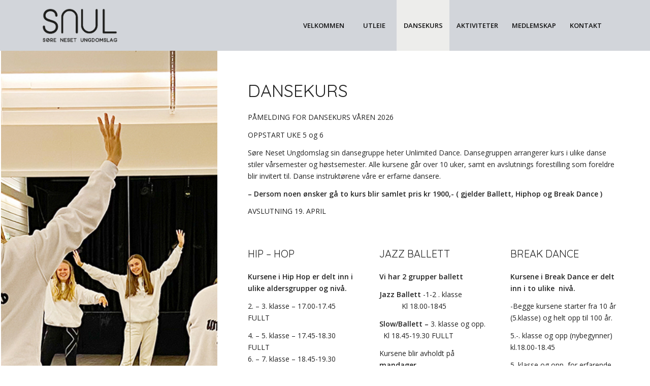

--- FILE ---
content_type: text/html; charset=UTF-8
request_url: https://www.snul.no/sore-neset-ungdomslag-dansekurs/
body_size: 19714
content:
<!DOCTYPE html>
<html lang="nb-NO" class="html_stretched responsive av-preloader-disabled  html_header_top html_logo_left html_main_nav_header html_menu_right html_custom html_header_sticky_disabled html_header_shrinking_disabled html_mobile_menu_tablet html_header_searchicon_disabled html_content_align_center html_header_unstick_top html_header_stretch_disabled html_minimal_header html_elegant-blog html_av-overlay-full html_av-submenu-noclone html_entry_id_837 av-cookies-no-cookie-consent av-no-preview av-default-lightbox html_text_menu_active av-mobile-menu-switch-default">
<head>
<meta charset="UTF-8" />


<!-- mobile setting -->
<meta name="viewport" content="width=device-width, initial-scale=1">

<!-- Scripts/CSS and wp_head hook -->
<script>!function(e,c){e[c]=e[c]+(e[c]&&" ")+"quform-js"}(document.documentElement,"className");</script><meta name='robots' content='index, follow, max-image-preview:large, max-snippet:-1, max-video-preview:-1' />

	<!-- This site is optimized with the Yoast SEO plugin v26.7 - https://yoast.com/wordpress/plugins/seo/ -->
	<title>DANSEKURS - SNUL</title>
	<meta name="description" content="Søre Neset Ungdomslag sin dansegruppe heter Unlimited Dance. Dansegruppen arrangerer kurs i ulike dansestiler vårsemester og høstsemester." />
	<link rel="canonical" href="https://www.snul.no/sore-neset-ungdomslag-dansekurs/" />
	<meta property="og:locale" content="nb_NO" />
	<meta property="og:type" content="article" />
	<meta property="og:title" content="DANSEKURS - SNUL" />
	<meta property="og:description" content="Søre Neset Ungdomslag sin dansegruppe heter Unlimited Dance. Dansegruppen arrangerer kurs i ulike dansestiler vårsemester og høstsemester." />
	<meta property="og:url" content="https://www.snul.no/sore-neset-ungdomslag-dansekurs/" />
	<meta property="og:site_name" content="SNUL" />
	<meta property="article:modified_time" content="2026-01-13T21:32:02+00:00" />
	<meta name="twitter:card" content="summary_large_image" />
	<meta name="twitter:label1" content="Ansl. lesetid" />
	<meta name="twitter:data1" content="3 minutter" />
	<script type="application/ld+json" class="yoast-schema-graph">{"@context":"https://schema.org","@graph":[{"@type":"WebPage","@id":"https://www.snul.no/sore-neset-ungdomslag-dansekurs/","url":"https://www.snul.no/sore-neset-ungdomslag-dansekurs/","name":"DANSEKURS - SNUL","isPartOf":{"@id":"https://www.snul.no/#website"},"datePublished":"2021-10-26T07:42:30+00:00","dateModified":"2026-01-13T21:32:02+00:00","description":"Søre Neset Ungdomslag sin dansegruppe heter Unlimited Dance. Dansegruppen arrangerer kurs i ulike dansestiler vårsemester og høstsemester.","breadcrumb":{"@id":"https://www.snul.no/sore-neset-ungdomslag-dansekurs/#breadcrumb"},"inLanguage":"nb-NO","potentialAction":[{"@type":"ReadAction","target":["https://www.snul.no/sore-neset-ungdomslag-dansekurs/"]}]},{"@type":"BreadcrumbList","@id":"https://www.snul.no/sore-neset-ungdomslag-dansekurs/#breadcrumb","itemListElement":[{"@type":"ListItem","position":1,"name":"Hjem","item":"https://www.snul.no/utleie-forsamlingshus-pa-halhjem/"},{"@type":"ListItem","position":2,"name":"DANSEKURS"}]},{"@type":"WebSite","@id":"https://www.snul.no/#website","url":"https://www.snul.no/","name":"SNUL","description":"Forsamlingshus på Halhjem","potentialAction":[{"@type":"SearchAction","target":{"@type":"EntryPoint","urlTemplate":"https://www.snul.no/?s={search_term_string}"},"query-input":{"@type":"PropertyValueSpecification","valueRequired":true,"valueName":"search_term_string"}}],"inLanguage":"nb-NO"}]}</script>
	<!-- / Yoast SEO plugin. -->


<link rel="alternate" type="application/rss+xml" title="SNUL &raquo; strøm" href="https://www.snul.no/feed/" />
<link rel="alternate" type="application/rss+xml" title="SNUL &raquo; kommentarstrøm" href="https://www.snul.no/comments/feed/" />
<link rel="alternate" title="oEmbed (JSON)" type="application/json+oembed" href="https://www.snul.no/wp-json/oembed/1.0/embed?url=https%3A%2F%2Fwww.snul.no%2Fsore-neset-ungdomslag-dansekurs%2F" />
<link rel="alternate" title="oEmbed (XML)" type="text/xml+oembed" href="https://www.snul.no/wp-json/oembed/1.0/embed?url=https%3A%2F%2Fwww.snul.no%2Fsore-neset-ungdomslag-dansekurs%2F&#038;format=xml" />
<style id='wp-img-auto-sizes-contain-inline-css' type='text/css'>
img:is([sizes=auto i],[sizes^="auto," i]){contain-intrinsic-size:3000px 1500px}
/*# sourceURL=wp-img-auto-sizes-contain-inline-css */
</style>
<style id='wp-block-library-inline-css' type='text/css'>
:root{--wp-block-synced-color:#7a00df;--wp-block-synced-color--rgb:122,0,223;--wp-bound-block-color:var(--wp-block-synced-color);--wp-editor-canvas-background:#ddd;--wp-admin-theme-color:#007cba;--wp-admin-theme-color--rgb:0,124,186;--wp-admin-theme-color-darker-10:#006ba1;--wp-admin-theme-color-darker-10--rgb:0,107,160.5;--wp-admin-theme-color-darker-20:#005a87;--wp-admin-theme-color-darker-20--rgb:0,90,135;--wp-admin-border-width-focus:2px}@media (min-resolution:192dpi){:root{--wp-admin-border-width-focus:1.5px}}.wp-element-button{cursor:pointer}:root .has-very-light-gray-background-color{background-color:#eee}:root .has-very-dark-gray-background-color{background-color:#313131}:root .has-very-light-gray-color{color:#eee}:root .has-very-dark-gray-color{color:#313131}:root .has-vivid-green-cyan-to-vivid-cyan-blue-gradient-background{background:linear-gradient(135deg,#00d084,#0693e3)}:root .has-purple-crush-gradient-background{background:linear-gradient(135deg,#34e2e4,#4721fb 50%,#ab1dfe)}:root .has-hazy-dawn-gradient-background{background:linear-gradient(135deg,#faaca8,#dad0ec)}:root .has-subdued-olive-gradient-background{background:linear-gradient(135deg,#fafae1,#67a671)}:root .has-atomic-cream-gradient-background{background:linear-gradient(135deg,#fdd79a,#004a59)}:root .has-nightshade-gradient-background{background:linear-gradient(135deg,#330968,#31cdcf)}:root .has-midnight-gradient-background{background:linear-gradient(135deg,#020381,#2874fc)}:root{--wp--preset--font-size--normal:16px;--wp--preset--font-size--huge:42px}.has-regular-font-size{font-size:1em}.has-larger-font-size{font-size:2.625em}.has-normal-font-size{font-size:var(--wp--preset--font-size--normal)}.has-huge-font-size{font-size:var(--wp--preset--font-size--huge)}.has-text-align-center{text-align:center}.has-text-align-left{text-align:left}.has-text-align-right{text-align:right}.has-fit-text{white-space:nowrap!important}#end-resizable-editor-section{display:none}.aligncenter{clear:both}.items-justified-left{justify-content:flex-start}.items-justified-center{justify-content:center}.items-justified-right{justify-content:flex-end}.items-justified-space-between{justify-content:space-between}.screen-reader-text{border:0;clip-path:inset(50%);height:1px;margin:-1px;overflow:hidden;padding:0;position:absolute;width:1px;word-wrap:normal!important}.screen-reader-text:focus{background-color:#ddd;clip-path:none;color:#444;display:block;font-size:1em;height:auto;left:5px;line-height:normal;padding:15px 23px 14px;text-decoration:none;top:5px;width:auto;z-index:100000}html :where(.has-border-color){border-style:solid}html :where([style*=border-top-color]){border-top-style:solid}html :where([style*=border-right-color]){border-right-style:solid}html :where([style*=border-bottom-color]){border-bottom-style:solid}html :where([style*=border-left-color]){border-left-style:solid}html :where([style*=border-width]){border-style:solid}html :where([style*=border-top-width]){border-top-style:solid}html :where([style*=border-right-width]){border-right-style:solid}html :where([style*=border-bottom-width]){border-bottom-style:solid}html :where([style*=border-left-width]){border-left-style:solid}html :where(img[class*=wp-image-]){height:auto;max-width:100%}:where(figure){margin:0 0 1em}html :where(.is-position-sticky){--wp-admin--admin-bar--position-offset:var(--wp-admin--admin-bar--height,0px)}@media screen and (max-width:600px){html :where(.is-position-sticky){--wp-admin--admin-bar--position-offset:0px}}

/*# sourceURL=wp-block-library-inline-css */
</style><style id='global-styles-inline-css' type='text/css'>
:root{--wp--preset--aspect-ratio--square: 1;--wp--preset--aspect-ratio--4-3: 4/3;--wp--preset--aspect-ratio--3-4: 3/4;--wp--preset--aspect-ratio--3-2: 3/2;--wp--preset--aspect-ratio--2-3: 2/3;--wp--preset--aspect-ratio--16-9: 16/9;--wp--preset--aspect-ratio--9-16: 9/16;--wp--preset--color--black: #000000;--wp--preset--color--cyan-bluish-gray: #abb8c3;--wp--preset--color--white: #ffffff;--wp--preset--color--pale-pink: #f78da7;--wp--preset--color--vivid-red: #cf2e2e;--wp--preset--color--luminous-vivid-orange: #ff6900;--wp--preset--color--luminous-vivid-amber: #fcb900;--wp--preset--color--light-green-cyan: #7bdcb5;--wp--preset--color--vivid-green-cyan: #00d084;--wp--preset--color--pale-cyan-blue: #8ed1fc;--wp--preset--color--vivid-cyan-blue: #0693e3;--wp--preset--color--vivid-purple: #9b51e0;--wp--preset--color--metallic-red: #b02b2c;--wp--preset--color--maximum-yellow-red: #edae44;--wp--preset--color--yellow-sun: #eeee22;--wp--preset--color--palm-leaf: #83a846;--wp--preset--color--aero: #7bb0e7;--wp--preset--color--old-lavender: #745f7e;--wp--preset--color--steel-teal: #5f8789;--wp--preset--color--raspberry-pink: #d65799;--wp--preset--color--medium-turquoise: #4ecac2;--wp--preset--gradient--vivid-cyan-blue-to-vivid-purple: linear-gradient(135deg,rgb(6,147,227) 0%,rgb(155,81,224) 100%);--wp--preset--gradient--light-green-cyan-to-vivid-green-cyan: linear-gradient(135deg,rgb(122,220,180) 0%,rgb(0,208,130) 100%);--wp--preset--gradient--luminous-vivid-amber-to-luminous-vivid-orange: linear-gradient(135deg,rgb(252,185,0) 0%,rgb(255,105,0) 100%);--wp--preset--gradient--luminous-vivid-orange-to-vivid-red: linear-gradient(135deg,rgb(255,105,0) 0%,rgb(207,46,46) 100%);--wp--preset--gradient--very-light-gray-to-cyan-bluish-gray: linear-gradient(135deg,rgb(238,238,238) 0%,rgb(169,184,195) 100%);--wp--preset--gradient--cool-to-warm-spectrum: linear-gradient(135deg,rgb(74,234,220) 0%,rgb(151,120,209) 20%,rgb(207,42,186) 40%,rgb(238,44,130) 60%,rgb(251,105,98) 80%,rgb(254,248,76) 100%);--wp--preset--gradient--blush-light-purple: linear-gradient(135deg,rgb(255,206,236) 0%,rgb(152,150,240) 100%);--wp--preset--gradient--blush-bordeaux: linear-gradient(135deg,rgb(254,205,165) 0%,rgb(254,45,45) 50%,rgb(107,0,62) 100%);--wp--preset--gradient--luminous-dusk: linear-gradient(135deg,rgb(255,203,112) 0%,rgb(199,81,192) 50%,rgb(65,88,208) 100%);--wp--preset--gradient--pale-ocean: linear-gradient(135deg,rgb(255,245,203) 0%,rgb(182,227,212) 50%,rgb(51,167,181) 100%);--wp--preset--gradient--electric-grass: linear-gradient(135deg,rgb(202,248,128) 0%,rgb(113,206,126) 100%);--wp--preset--gradient--midnight: linear-gradient(135deg,rgb(2,3,129) 0%,rgb(40,116,252) 100%);--wp--preset--font-size--small: 1rem;--wp--preset--font-size--medium: 1.125rem;--wp--preset--font-size--large: 1.75rem;--wp--preset--font-size--x-large: clamp(1.75rem, 3vw, 2.25rem);--wp--preset--spacing--20: 0.44rem;--wp--preset--spacing--30: 0.67rem;--wp--preset--spacing--40: 1rem;--wp--preset--spacing--50: 1.5rem;--wp--preset--spacing--60: 2.25rem;--wp--preset--spacing--70: 3.38rem;--wp--preset--spacing--80: 5.06rem;--wp--preset--shadow--natural: 6px 6px 9px rgba(0, 0, 0, 0.2);--wp--preset--shadow--deep: 12px 12px 50px rgba(0, 0, 0, 0.4);--wp--preset--shadow--sharp: 6px 6px 0px rgba(0, 0, 0, 0.2);--wp--preset--shadow--outlined: 6px 6px 0px -3px rgb(255, 255, 255), 6px 6px rgb(0, 0, 0);--wp--preset--shadow--crisp: 6px 6px 0px rgb(0, 0, 0);}:root { --wp--style--global--content-size: 800px;--wp--style--global--wide-size: 1130px; }:where(body) { margin: 0; }.wp-site-blocks > .alignleft { float: left; margin-right: 2em; }.wp-site-blocks > .alignright { float: right; margin-left: 2em; }.wp-site-blocks > .aligncenter { justify-content: center; margin-left: auto; margin-right: auto; }:where(.is-layout-flex){gap: 0.5em;}:where(.is-layout-grid){gap: 0.5em;}.is-layout-flow > .alignleft{float: left;margin-inline-start: 0;margin-inline-end: 2em;}.is-layout-flow > .alignright{float: right;margin-inline-start: 2em;margin-inline-end: 0;}.is-layout-flow > .aligncenter{margin-left: auto !important;margin-right: auto !important;}.is-layout-constrained > .alignleft{float: left;margin-inline-start: 0;margin-inline-end: 2em;}.is-layout-constrained > .alignright{float: right;margin-inline-start: 2em;margin-inline-end: 0;}.is-layout-constrained > .aligncenter{margin-left: auto !important;margin-right: auto !important;}.is-layout-constrained > :where(:not(.alignleft):not(.alignright):not(.alignfull)){max-width: var(--wp--style--global--content-size);margin-left: auto !important;margin-right: auto !important;}.is-layout-constrained > .alignwide{max-width: var(--wp--style--global--wide-size);}body .is-layout-flex{display: flex;}.is-layout-flex{flex-wrap: wrap;align-items: center;}.is-layout-flex > :is(*, div){margin: 0;}body .is-layout-grid{display: grid;}.is-layout-grid > :is(*, div){margin: 0;}body{padding-top: 0px;padding-right: 0px;padding-bottom: 0px;padding-left: 0px;}a:where(:not(.wp-element-button)){text-decoration: underline;}:root :where(.wp-element-button, .wp-block-button__link){background-color: #32373c;border-width: 0;color: #fff;font-family: inherit;font-size: inherit;font-style: inherit;font-weight: inherit;letter-spacing: inherit;line-height: inherit;padding-top: calc(0.667em + 2px);padding-right: calc(1.333em + 2px);padding-bottom: calc(0.667em + 2px);padding-left: calc(1.333em + 2px);text-decoration: none;text-transform: inherit;}.has-black-color{color: var(--wp--preset--color--black) !important;}.has-cyan-bluish-gray-color{color: var(--wp--preset--color--cyan-bluish-gray) !important;}.has-white-color{color: var(--wp--preset--color--white) !important;}.has-pale-pink-color{color: var(--wp--preset--color--pale-pink) !important;}.has-vivid-red-color{color: var(--wp--preset--color--vivid-red) !important;}.has-luminous-vivid-orange-color{color: var(--wp--preset--color--luminous-vivid-orange) !important;}.has-luminous-vivid-amber-color{color: var(--wp--preset--color--luminous-vivid-amber) !important;}.has-light-green-cyan-color{color: var(--wp--preset--color--light-green-cyan) !important;}.has-vivid-green-cyan-color{color: var(--wp--preset--color--vivid-green-cyan) !important;}.has-pale-cyan-blue-color{color: var(--wp--preset--color--pale-cyan-blue) !important;}.has-vivid-cyan-blue-color{color: var(--wp--preset--color--vivid-cyan-blue) !important;}.has-vivid-purple-color{color: var(--wp--preset--color--vivid-purple) !important;}.has-metallic-red-color{color: var(--wp--preset--color--metallic-red) !important;}.has-maximum-yellow-red-color{color: var(--wp--preset--color--maximum-yellow-red) !important;}.has-yellow-sun-color{color: var(--wp--preset--color--yellow-sun) !important;}.has-palm-leaf-color{color: var(--wp--preset--color--palm-leaf) !important;}.has-aero-color{color: var(--wp--preset--color--aero) !important;}.has-old-lavender-color{color: var(--wp--preset--color--old-lavender) !important;}.has-steel-teal-color{color: var(--wp--preset--color--steel-teal) !important;}.has-raspberry-pink-color{color: var(--wp--preset--color--raspberry-pink) !important;}.has-medium-turquoise-color{color: var(--wp--preset--color--medium-turquoise) !important;}.has-black-background-color{background-color: var(--wp--preset--color--black) !important;}.has-cyan-bluish-gray-background-color{background-color: var(--wp--preset--color--cyan-bluish-gray) !important;}.has-white-background-color{background-color: var(--wp--preset--color--white) !important;}.has-pale-pink-background-color{background-color: var(--wp--preset--color--pale-pink) !important;}.has-vivid-red-background-color{background-color: var(--wp--preset--color--vivid-red) !important;}.has-luminous-vivid-orange-background-color{background-color: var(--wp--preset--color--luminous-vivid-orange) !important;}.has-luminous-vivid-amber-background-color{background-color: var(--wp--preset--color--luminous-vivid-amber) !important;}.has-light-green-cyan-background-color{background-color: var(--wp--preset--color--light-green-cyan) !important;}.has-vivid-green-cyan-background-color{background-color: var(--wp--preset--color--vivid-green-cyan) !important;}.has-pale-cyan-blue-background-color{background-color: var(--wp--preset--color--pale-cyan-blue) !important;}.has-vivid-cyan-blue-background-color{background-color: var(--wp--preset--color--vivid-cyan-blue) !important;}.has-vivid-purple-background-color{background-color: var(--wp--preset--color--vivid-purple) !important;}.has-metallic-red-background-color{background-color: var(--wp--preset--color--metallic-red) !important;}.has-maximum-yellow-red-background-color{background-color: var(--wp--preset--color--maximum-yellow-red) !important;}.has-yellow-sun-background-color{background-color: var(--wp--preset--color--yellow-sun) !important;}.has-palm-leaf-background-color{background-color: var(--wp--preset--color--palm-leaf) !important;}.has-aero-background-color{background-color: var(--wp--preset--color--aero) !important;}.has-old-lavender-background-color{background-color: var(--wp--preset--color--old-lavender) !important;}.has-steel-teal-background-color{background-color: var(--wp--preset--color--steel-teal) !important;}.has-raspberry-pink-background-color{background-color: var(--wp--preset--color--raspberry-pink) !important;}.has-medium-turquoise-background-color{background-color: var(--wp--preset--color--medium-turquoise) !important;}.has-black-border-color{border-color: var(--wp--preset--color--black) !important;}.has-cyan-bluish-gray-border-color{border-color: var(--wp--preset--color--cyan-bluish-gray) !important;}.has-white-border-color{border-color: var(--wp--preset--color--white) !important;}.has-pale-pink-border-color{border-color: var(--wp--preset--color--pale-pink) !important;}.has-vivid-red-border-color{border-color: var(--wp--preset--color--vivid-red) !important;}.has-luminous-vivid-orange-border-color{border-color: var(--wp--preset--color--luminous-vivid-orange) !important;}.has-luminous-vivid-amber-border-color{border-color: var(--wp--preset--color--luminous-vivid-amber) !important;}.has-light-green-cyan-border-color{border-color: var(--wp--preset--color--light-green-cyan) !important;}.has-vivid-green-cyan-border-color{border-color: var(--wp--preset--color--vivid-green-cyan) !important;}.has-pale-cyan-blue-border-color{border-color: var(--wp--preset--color--pale-cyan-blue) !important;}.has-vivid-cyan-blue-border-color{border-color: var(--wp--preset--color--vivid-cyan-blue) !important;}.has-vivid-purple-border-color{border-color: var(--wp--preset--color--vivid-purple) !important;}.has-metallic-red-border-color{border-color: var(--wp--preset--color--metallic-red) !important;}.has-maximum-yellow-red-border-color{border-color: var(--wp--preset--color--maximum-yellow-red) !important;}.has-yellow-sun-border-color{border-color: var(--wp--preset--color--yellow-sun) !important;}.has-palm-leaf-border-color{border-color: var(--wp--preset--color--palm-leaf) !important;}.has-aero-border-color{border-color: var(--wp--preset--color--aero) !important;}.has-old-lavender-border-color{border-color: var(--wp--preset--color--old-lavender) !important;}.has-steel-teal-border-color{border-color: var(--wp--preset--color--steel-teal) !important;}.has-raspberry-pink-border-color{border-color: var(--wp--preset--color--raspberry-pink) !important;}.has-medium-turquoise-border-color{border-color: var(--wp--preset--color--medium-turquoise) !important;}.has-vivid-cyan-blue-to-vivid-purple-gradient-background{background: var(--wp--preset--gradient--vivid-cyan-blue-to-vivid-purple) !important;}.has-light-green-cyan-to-vivid-green-cyan-gradient-background{background: var(--wp--preset--gradient--light-green-cyan-to-vivid-green-cyan) !important;}.has-luminous-vivid-amber-to-luminous-vivid-orange-gradient-background{background: var(--wp--preset--gradient--luminous-vivid-amber-to-luminous-vivid-orange) !important;}.has-luminous-vivid-orange-to-vivid-red-gradient-background{background: var(--wp--preset--gradient--luminous-vivid-orange-to-vivid-red) !important;}.has-very-light-gray-to-cyan-bluish-gray-gradient-background{background: var(--wp--preset--gradient--very-light-gray-to-cyan-bluish-gray) !important;}.has-cool-to-warm-spectrum-gradient-background{background: var(--wp--preset--gradient--cool-to-warm-spectrum) !important;}.has-blush-light-purple-gradient-background{background: var(--wp--preset--gradient--blush-light-purple) !important;}.has-blush-bordeaux-gradient-background{background: var(--wp--preset--gradient--blush-bordeaux) !important;}.has-luminous-dusk-gradient-background{background: var(--wp--preset--gradient--luminous-dusk) !important;}.has-pale-ocean-gradient-background{background: var(--wp--preset--gradient--pale-ocean) !important;}.has-electric-grass-gradient-background{background: var(--wp--preset--gradient--electric-grass) !important;}.has-midnight-gradient-background{background: var(--wp--preset--gradient--midnight) !important;}.has-small-font-size{font-size: var(--wp--preset--font-size--small) !important;}.has-medium-font-size{font-size: var(--wp--preset--font-size--medium) !important;}.has-large-font-size{font-size: var(--wp--preset--font-size--large) !important;}.has-x-large-font-size{font-size: var(--wp--preset--font-size--x-large) !important;}
/*# sourceURL=global-styles-inline-css */
</style>

<link rel='stylesheet' id='wcs-timetable-css' href='https://usercontent.one/wp/www.snul.no/wp-content/plugins/weekly-class/assets/front/css/timetable.css?ver=2.5.17&media=1672853181' type='text/css' media='all' />
<style id='wcs-timetable-inline-css' type='text/css'>
.wcs-single__action .wcs-btn--action{color:rgba( 255,255,255,1);background-color:#BD322C}
/*# sourceURL=wcs-timetable-inline-css */
</style>
<link rel='stylesheet' id='quform-css' href='https://usercontent.one/wp/www.snul.no/wp-content/plugins/quform/cache/quform.css?media=1672853181?ver=1768339965' type='text/css' media='all' />
<link rel='stylesheet' id='avia-merged-styles-css' href='https://usercontent.one/wp/www.snul.no/wp-content/uploads/dynamic_avia/avia-merged-styles-0821c27b4dd1b235909c10501bde6e5d---69693b4f53b28.css?media=1672853181' type='text/css' media='all' />
<link rel='stylesheet' id='avia-single-post-837-css' href='https://usercontent.one/wp/www.snul.no/wp-content/uploads/dynamic_avia/avia_posts_css/post-837.css?media=1672853181?ver=ver-1768504179' type='text/css' media='all' />
<script type="text/javascript" src="https://usercontent.one/wp/www.snul.no/wp-content/uploads/dynamic_avia/avia-head-scripts-4eef96767e7ec578c4dcc5eae96076c2---69693b4f5fd3d.js?media=1672853181" id="avia-head-scripts-js"></script>
<link rel="https://api.w.org/" href="https://www.snul.no/wp-json/" /><link rel="alternate" title="JSON" type="application/json" href="https://www.snul.no/wp-json/wp/v2/pages/837" /><link rel="EditURI" type="application/rsd+xml" title="RSD" href="https://www.snul.no/xmlrpc.php?rsd" />
<meta name="generator" content="WordPress 6.9" />
<link rel='shortlink' href='https://www.snul.no/?p=837' />
<style>[class*=" icon-oc-"],[class^=icon-oc-]{speak:none;font-style:normal;font-weight:400;font-variant:normal;text-transform:none;line-height:1;-webkit-font-smoothing:antialiased;-moz-osx-font-smoothing:grayscale}.icon-oc-one-com-white-32px-fill:before{content:"901"}.icon-oc-one-com:before{content:"900"}#one-com-icon,.toplevel_page_onecom-wp .wp-menu-image{speak:none;display:flex;align-items:center;justify-content:center;text-transform:none;line-height:1;-webkit-font-smoothing:antialiased;-moz-osx-font-smoothing:grayscale}.onecom-wp-admin-bar-item>a,.toplevel_page_onecom-wp>.wp-menu-name{font-size:16px;font-weight:400;line-height:1}.toplevel_page_onecom-wp>.wp-menu-name img{width:69px;height:9px;}.wp-submenu-wrap.wp-submenu>.wp-submenu-head>img{width:88px;height:auto}.onecom-wp-admin-bar-item>a img{height:7px!important}.onecom-wp-admin-bar-item>a img,.toplevel_page_onecom-wp>.wp-menu-name img{opacity:.8}.onecom-wp-admin-bar-item.hover>a img,.toplevel_page_onecom-wp.wp-has-current-submenu>.wp-menu-name img,li.opensub>a.toplevel_page_onecom-wp>.wp-menu-name img{opacity:1}#one-com-icon:before,.onecom-wp-admin-bar-item>a:before,.toplevel_page_onecom-wp>.wp-menu-image:before{content:'';position:static!important;background-color:rgba(240,245,250,.4);border-radius:102px;width:18px;height:18px;padding:0!important}.onecom-wp-admin-bar-item>a:before{width:14px;height:14px}.onecom-wp-admin-bar-item.hover>a:before,.toplevel_page_onecom-wp.opensub>a>.wp-menu-image:before,.toplevel_page_onecom-wp.wp-has-current-submenu>.wp-menu-image:before{background-color:#76b82a}.onecom-wp-admin-bar-item>a{display:inline-flex!important;align-items:center;justify-content:center}#one-com-logo-wrapper{font-size:4em}#one-com-icon{vertical-align:middle}.imagify-welcome{display:none !important;}</style><style type="text/css" media="all" id="wcs_styles"></style>

<!--[if lt IE 9]><script src="https://usercontent.one/wp/www.snul.no/wp-content/themes/enfold/js/html5shiv.js?media=1672853181"></script><![endif]--><link rel="profile" href="https://gmpg.org/xfn/11" />
<link rel="alternate" type="application/rss+xml" title="SNUL RSS2 Feed" href="https://www.snul.no/feed/" />
<link rel="pingback" href="https://www.snul.no/xmlrpc.php" />

<style type='text/css' media='screen'>
 #top #header_main > .container, #top #header_main > .container .main_menu  .av-main-nav > li > a, #top #header_main #menu-item-shop .cart_dropdown_link{ height:100px; line-height: 100px; }
 .html_top_nav_header .av-logo-container{ height:100px;  }
 .html_header_top.html_header_sticky #top #wrap_all #main{ padding-top:98px; } 
</style>
<style type="text/css">.recentcomments a{display:inline !important;padding:0 !important;margin:0 !important;}</style>
<!-- To speed up the rendering and to display the site as fast as possible to the user we include some styles and scripts for above the fold content inline -->
<script type="text/javascript">'use strict';var avia_is_mobile=!1;if(/Android|webOS|iPhone|iPad|iPod|BlackBerry|IEMobile|Opera Mini/i.test(navigator.userAgent)&&'ontouchstart' in document.documentElement){avia_is_mobile=!0;document.documentElement.className+=' avia_mobile '}
else{document.documentElement.className+=' avia_desktop '};document.documentElement.className+=' js_active ';(function(){var e=['-webkit-','-moz-','-ms-',''],n='',o=!1,a=!1;for(var t in e){if(e[t]+'transform' in document.documentElement.style){o=!0;n=e[t]+'transform'};if(e[t]+'perspective' in document.documentElement.style){a=!0}};if(o){document.documentElement.className+=' avia_transform '};if(a){document.documentElement.className+=' avia_transform3d '};if(typeof document.getElementsByClassName=='function'&&typeof document.documentElement.getBoundingClientRect=='function'&&avia_is_mobile==!1){if(n&&window.innerHeight>0){setTimeout(function(){var e=0,o={},a=0,t=document.getElementsByClassName('av-parallax'),i=window.pageYOffset||document.documentElement.scrollTop;for(e=0;e<t.length;e++){t[e].style.top='0px';o=t[e].getBoundingClientRect();a=Math.ceil((window.innerHeight+i-o.top)*0.3);t[e].style[n]='translate(0px, '+a+'px)';t[e].style.top='auto';t[e].className+=' enabled-parallax '}},50)}}})();</script><link rel="icon" href="https://usercontent.one/wp/www.snul.no/wp-content/uploads/2021/10/cropped-Favicon-32x32.png?media=1672853181" sizes="32x32" />
<link rel="icon" href="https://usercontent.one/wp/www.snul.no/wp-content/uploads/2021/10/cropped-Favicon-192x192.png?media=1672853181" sizes="192x192" />
<link rel="apple-touch-icon" href="https://usercontent.one/wp/www.snul.no/wp-content/uploads/2021/10/cropped-Favicon-180x180.png?media=1672853181" />
<meta name="msapplication-TileImage" content="https://usercontent.one/wp/www.snul.no/wp-content/uploads/2021/10/cropped-Favicon-270x270.png?media=1672853181" />
<style type="text/css">
		@font-face {font-family: 'entypo-fontello-enfold'; font-weight: normal; font-style: normal; font-display: auto;
		src: url('https://usercontent.one/wp/www.snul.no/wp-content/themes/enfold/config-templatebuilder/avia-template-builder/assets/fonts/entypo-fontello-enfold/entypo-fontello-enfold.woff2?media=1672853181') format('woff2'),
		url('https://usercontent.one/wp/www.snul.no/wp-content/themes/enfold/config-templatebuilder/avia-template-builder/assets/fonts/entypo-fontello-enfold/entypo-fontello-enfold.woff?media=1672853181') format('woff'),
		url('https://usercontent.one/wp/www.snul.no/wp-content/themes/enfold/config-templatebuilder/avia-template-builder/assets/fonts/entypo-fontello-enfold/entypo-fontello-enfold.ttf?media=1672853181') format('truetype'),
		url('https://usercontent.one/wp/www.snul.no/wp-content/themes/enfold/config-templatebuilder/avia-template-builder/assets/fonts/entypo-fontello-enfold/entypo-fontello-enfold.svg?media=1672853181#entypo-fontello-enfold') format('svg'),
		url('https://usercontent.one/wp/www.snul.no/wp-content/themes/enfold/config-templatebuilder/avia-template-builder/assets/fonts/entypo-fontello-enfold/entypo-fontello-enfold.eot?media=1672853181'),
		url('https://usercontent.one/wp/www.snul.no/wp-content/themes/enfold/config-templatebuilder/avia-template-builder/assets/fonts/entypo-fontello-enfold/entypo-fontello-enfold.eot?media=1672853181?#iefix') format('embedded-opentype');
		}

		#top .avia-font-entypo-fontello-enfold, body .avia-font-entypo-fontello-enfold, html body [data-av_iconfont='entypo-fontello-enfold']:before{ font-family: 'entypo-fontello-enfold'; }
		
		@font-face {font-family: 'entypo-fontello'; font-weight: normal; font-style: normal; font-display: auto;
		src: url('https://usercontent.one/wp/www.snul.no/wp-content/themes/enfold/config-templatebuilder/avia-template-builder/assets/fonts/entypo-fontello/entypo-fontello.woff2?media=1672853181') format('woff2'),
		url('https://usercontent.one/wp/www.snul.no/wp-content/themes/enfold/config-templatebuilder/avia-template-builder/assets/fonts/entypo-fontello/entypo-fontello.woff?media=1672853181') format('woff'),
		url('https://usercontent.one/wp/www.snul.no/wp-content/themes/enfold/config-templatebuilder/avia-template-builder/assets/fonts/entypo-fontello/entypo-fontello.ttf?media=1672853181') format('truetype'),
		url('https://usercontent.one/wp/www.snul.no/wp-content/themes/enfold/config-templatebuilder/avia-template-builder/assets/fonts/entypo-fontello/entypo-fontello.svg?media=1672853181#entypo-fontello') format('svg'),
		url('https://usercontent.one/wp/www.snul.no/wp-content/themes/enfold/config-templatebuilder/avia-template-builder/assets/fonts/entypo-fontello/entypo-fontello.eot?media=1672853181'),
		url('https://usercontent.one/wp/www.snul.no/wp-content/themes/enfold/config-templatebuilder/avia-template-builder/assets/fonts/entypo-fontello/entypo-fontello.eot?media=1672853181?#iefix') format('embedded-opentype');
		}

		#top .avia-font-entypo-fontello, body .avia-font-entypo-fontello, html body [data-av_iconfont='entypo-fontello']:before{ font-family: 'entypo-fontello'; }
		
		@font-face {font-family: 'flaticon-sports'; font-weight: normal; font-style: normal; font-display: auto;
		src: url('https://usercontent.one/wp/www.snul.no/wp-content/uploads/avia_fonts/flaticon-sports/flaticon-sports.woff2?media=1672853181') format('woff2'),
		url('https://usercontent.one/wp/www.snul.no/wp-content/uploads/avia_fonts/flaticon-sports/flaticon-sports.woff?media=1672853181') format('woff'),
		url('https://usercontent.one/wp/www.snul.no/wp-content/uploads/avia_fonts/flaticon-sports/flaticon-sports.ttf?media=1672853181') format('truetype'),
		url('https://usercontent.one/wp/www.snul.no/wp-content/uploads/avia_fonts/flaticon-sports/flaticon-sports.svg?media=1672853181#flaticon-sports') format('svg'),
		url('https://usercontent.one/wp/www.snul.no/wp-content/uploads/avia_fonts/flaticon-sports/flaticon-sports.eot?media=1672853181'),
		url('https://usercontent.one/wp/www.snul.no/wp-content/uploads/avia_fonts/flaticon-sports/flaticon-sports.eot?media=1672853181?#iefix') format('embedded-opentype');
		}

		#top .avia-font-flaticon-sports, body .avia-font-flaticon-sports, html body [data-av_iconfont='flaticon-sports']:before{ font-family: 'flaticon-sports'; }
		</style>

<!--
Debugging Info for Theme support: 

Theme: Enfold
Version: 7.1.3
Installed: enfold
AviaFramework Version: 5.6
AviaBuilder Version: 6.0
aviaElementManager Version: 1.0.1
ML:4294967296-PU:31-PLA:7
WP:6.9
Compress: CSS:all theme files - JS:all theme files
Updates: enabled - token has changed and not verified
PLAu:7
-->
</head>

<body id="top" class="wp-singular page-template-default page page-id-837 wp-theme-enfold stretched no_sidebar_border rtl_columns av-curtain-numeric quicksand open_sans  post-type-page avia-responsive-images-support" itemscope="itemscope" itemtype="https://schema.org/WebPage" >

	
	<div id='wrap_all'>

	
<header id='header' class='all_colors header_color light_bg_color  av_header_top av_logo_left av_main_nav_header av_menu_right av_custom av_header_sticky_disabled av_header_shrinking_disabled av_header_stretch_disabled av_mobile_menu_tablet av_header_searchicon_disabled av_header_unstick_top av_seperator_big_border av_minimal_header av_bottom_nav_disabled '  data-av_shrink_factor='50' role="banner" itemscope="itemscope" itemtype="https://schema.org/WPHeader" >

		<div  id='header_main' class='container_wrap container_wrap_logo'>

        <div class='container av-logo-container'><div class='inner-container'><span class='logo avia-standard-logo'><a href='https://www.snul.no/' class='' aria-label='Snul_svart' title='Snul_svart'><img src="https://usercontent.one/wp/www.snul.no/wp-content/uploads/2021/10/Snul_svart-1.png?media=1672853181" srcset="https://usercontent.one/wp/www.snul.no/wp-content/uploads/2021/10/Snul_svart-1.png?media=1672853181 686w, https://usercontent.one/wp/www.snul.no/wp-content/uploads/2021/10/Snul_svart-1-300x197.png?media=1672853181 300w" sizes="(max-width: 686px) 100vw, 686px" height="100" width="300" alt='SNUL' title='Snul_svart' /></a></span><nav class='main_menu' data-selectname='Velg en side'  role="navigation" itemscope="itemscope" itemtype="https://schema.org/SiteNavigationElement" ><div class="avia-menu av-main-nav-wrap"><ul role="menu" class="menu av-main-nav" id="avia-menu"><li role="menuitem" id="menu-item-825" class="menu-item menu-item-type-post_type menu-item-object-page menu-item-home menu-item-top-level menu-item-top-level-1"><a href="https://www.snul.no/" itemprop="url" tabindex="0"><span class="avia-bullet"></span><span class="avia-menu-text">VELKOMMEN</span><span class="avia-menu-fx"><span class="avia-arrow-wrap"><span class="avia-arrow"></span></span></span></a></li>
<li role="menuitem" id="menu-item-849" class="menu-item menu-item-type-post_type menu-item-object-page menu-item-mega-parent  menu-item-top-level menu-item-top-level-2"><a href="https://www.snul.no/utleie-forsamlingshus-pa-halhjem-2/" itemprop="url" tabindex="0"><span class="avia-bullet"></span><span class="avia-menu-text">UTLEIE</span><span class="avia-menu-fx"><span class="avia-arrow-wrap"><span class="avia-arrow"></span></span></span></a></li>
<li role="menuitem" id="menu-item-848" class="menu-item menu-item-type-post_type menu-item-object-page current-menu-item page_item page-item-837 current_page_item menu-item-top-level menu-item-top-level-3"><a href="https://www.snul.no/sore-neset-ungdomslag-dansekurs/" itemprop="url" tabindex="0"><span class="avia-bullet"></span><span class="avia-menu-text">DANSEKURS</span><span class="avia-menu-fx"><span class="avia-arrow-wrap"><span class="avia-arrow"></span></span></span></a></li>
<li role="menuitem" id="menu-item-847" class="menu-item menu-item-type-post_type menu-item-object-page menu-item-top-level menu-item-top-level-4"><a href="https://www.snul.no/sore-neset-ungdomshus-aktiviteter/" itemprop="url" tabindex="0"><span class="avia-bullet"></span><span class="avia-menu-text">AKTIVITETER</span><span class="avia-menu-fx"><span class="avia-arrow-wrap"><span class="avia-arrow"></span></span></span></a></li>
<li role="menuitem" id="menu-item-853" class="menu-item menu-item-type-post_type menu-item-object-page menu-item-top-level menu-item-top-level-5"><a href="https://www.snul.no/snul-medlemskap/" itemprop="url" tabindex="0"><span class="avia-bullet"></span><span class="avia-menu-text">MEDLEMSKAP</span><span class="avia-menu-fx"><span class="avia-arrow-wrap"><span class="avia-arrow"></span></span></span></a></li>
<li role="menuitem" id="menu-item-846" class="menu-item menu-item-type-post_type menu-item-object-page menu-item-top-level menu-item-top-level-6"><a href="https://www.snul.no/snul-kontakt/" itemprop="url" tabindex="0"><span class="avia-bullet"></span><span class="avia-menu-text">KONTAKT</span><span class="avia-menu-fx"><span class="avia-arrow-wrap"><span class="avia-arrow"></span></span></span></a></li>
<li class="av-burger-menu-main menu-item-avia-special av-small-burger-icon" role="menuitem">
	        			<a href="#" aria-label="Menu" aria-hidden="false">
							<span class="av-hamburger av-hamburger--spin av-js-hamburger">
								<span class="av-hamburger-box">
						          <span class="av-hamburger-inner"></span>
						          <strong>Menu</strong>
								</span>
							</span>
							<span class="avia_hidden_link_text">Menu</span>
						</a>
	        		   </li></ul></div></nav></div> </div> 
		<!-- end container_wrap-->
		</div>
<div class="header_bg"></div>
<!-- end header -->
</header>

	<div id='main' class='all_colors' data-scroll-offset='0'>

	<div id='av-layout-grid-1'  class='av-layout-grid-container av-1h4nl1-abe7c030c9293fdcf847ce4f41581d1b entry-content-wrapper main_color av-flex-cells av-break-at-tablet  avia-builder-el-0  el_before_av_layout_row  avia-builder-el-first   container_wrap fullsize'  >
<a class="av-screen-reader-only" href="https://www.snul.no/utleie-forsamlingshus-pa-halhjem-2/" >Link to: UTLEIE</a><div class='flex_cell av-17vvn9-f01afff57fbfbb350bd9828689b7e25e av-gridrow-cell av_one_third no_margin  avia-builder-el-1  el_before_av_cell_two_third  avia-builder-el-first  content-align-top avia-full-stretch avia-link-column av-cell-link'  data-link-column-url="https://www.snul.no/utleie-forsamlingshus-pa-halhjem-2/"  ><div class='flex_cell_inner'>
</div></div><div class='flex_cell av-14orct-3bae0c50c9ff356cc1fcdb7f8f2b4f8e av-gridrow-cell av_two_third no_margin  avia-builder-el-2  el_after_av_cell_one_third  avia-builder-el-last  content-align-top'  ><div class='flex_cell_inner'>
<div  class='flex_column av-y7pp1-d4cb42ca3714e624edbd2b76c258ea9c av_one_full  avia-builder-el-3  el_before_av_one_third  avia-builder-el-first  first flex_column_div  '     ><div  class='av-special-heading av-kv7xczd6-25b584effbc9e8776acf5190647f35dd av-special-heading-h1 custom-color-heading blockquote modern-quote  avia-builder-el-4  el_before_av_textblock  avia-builder-el-first '><h1 class='av-special-heading-tag '  itemprop="headline"  >DANSEKURS</h1><div class="special-heading-border"><div class="special-heading-inner-border"></div></div></div>
<section  class='av_textblock_section av-kv7xd9l0-12d5ce38a46e504fab672b91019778fc '   itemscope="itemscope" itemtype="https://schema.org/CreativeWork" ><div class='avia_textblock'  itemprop="text" ><p>PÅMELDING FOR DANSEKURS VÅREN 2026</p>
<p>OPPSTART UKE 5 og 6</p>
<p>Søre Neset Ungdomslag sin dansegruppe heter Unlimited Dance. Dansegruppen arrangerer kurs i ulike danse stiler vårsemester og høstsemester. Alle kursene går over 10 uker, samt en avslutnings forestilling som foreldre blir invitert til. Danse instruktørene våre er erfarne dansere.</p>
<p><span class="s1"><b>&#8211; Dersom noen ønsker gå to kurs blir samlet pris kr 1900,- ( gjelder Ballett, Hiphop og Break Dance )</b></span></p>
<p>AVSLUTNING 19. APRIL</p>
</div></section></div><div  class='flex_column av-p5a5h-4d31dd1e004d35be57fcf6d7081c48cc av_one_third  avia-builder-el-6  el_after_av_one_full  el_before_av_one_third  first av-break-at-tablet flex_column_div  column-top-margin'     ><div  class='av-special-heading av-kv7xdohb-38cf37b24b418aaec3ac47ab5dad2f41 av-special-heading-h3 custom-color-heading blockquote modern-quote  avia-builder-el-7  el_before_av_textblock  avia-builder-el-first '><h3 class='av-special-heading-tag '  itemprop="headline"  >HIP &#8211; HOP</h3><div class="special-heading-border"><div class="special-heading-inner-border"></div></div></div>
<section  class='av_textblock_section av-kv7xelcy-449ddcc802b4726b249afa424c6b4977 '   itemscope="itemscope" itemtype="https://schema.org/CreativeWork" ><div class='avia_textblock'  itemprop="text" ><p><strong>Kursene i Hip Hop er delt inn i ulike aldersgrupper og nivå.</strong></p>
<p>2. &#8211; 3. klasse &#8211; 17.00-17.45 FULLT</p>
<p>4. &#8211; 5. klasse &#8211; 17.45-18.30 FULLT<br />
6. &#8211; 7. klasse &#8211;<strong> </strong>18.45-19.30 FULLT<br />
8. &#8211; og opp    &#8211; 19.30-20.15</p>
<p>Alle kursene blir avholdt på <strong>tirsdager</strong>.</p>
<p>Oppstart uke 6</p>
<p><strong>Pris</strong><br />
Medlem kr 1100,-<br />
Ikke medlem kr 1 200,-</p>
<p><strong>Instruktør</strong> Daniel</p>
</div></section></div><div  class='flex_column av-emx0d-d13c2a0cd5dc51b2be78a85c8d006c48 av_one_third  avia-builder-el-9  el_after_av_one_third  el_before_av_one_third  av-break-at-tablet flex_column_div  column-top-margin'     ><div  class='av-special-heading av-kv7xg373-e16bb04974fcf3eee8c4327cc9659d78 av-special-heading-h3 custom-color-heading blockquote modern-quote  avia-builder-el-10  el_before_av_textblock  avia-builder-el-first '><h3 class='av-special-heading-tag '  itemprop="headline"  >JAZZ BALLETT </h3><div class="special-heading-border"><div class="special-heading-inner-border"></div></div></div>
<section  class='av_textblock_section av-kv7xfx76-8ca5f6356c8e1e5a10b7665e5814c74d '   itemscope="itemscope" itemtype="https://schema.org/CreativeWork" ><div class='avia_textblock'  itemprop="text" ><p><strong>Vi har 2 grupper ballett</strong></p>
<p><strong>Jazz Ballett</strong> -1-2 . klasse                       Kl 18.00-1845</p>
<p><strong>Slow/Ballett &#8211;</strong> 3. klasse og opp.    Kl 18.45-19.30 FULLT</p>
<p>Kursene blir avholdt på <strong>mandager</strong>.<br />
<strong><br />
Pris </strong><br />
Medlem kr 1100,-<br />
Ikke medlem kr 1 200,-</p>
<p><strong>Instruktør</strong>: Emilie/ Maya</p>
</div></section></div><div  class='flex_column av-o2dx-f6f1cadce918af62dbed75bd88a07a1c av_one_third  avia-builder-el-12  el_after_av_one_third  el_before_av_one_third  av-break-at-tablet flex_column_div  column-top-margin'     ><div  class='av-special-heading av-kyk204rk-2cacf1f342eda515998a2dc99f9b5056 av-special-heading-h3 custom-color-heading blockquote modern-quote  avia-builder-el-13  el_before_av_textblock  avia-builder-el-first '><h3 class='av-special-heading-tag '  itemprop="headline"  >BREAK DANCE</h3><div class="special-heading-border"><div class="special-heading-inner-border"></div></div></div>
<section  class='av_textblock_section av-kyk21m7r-34ef68f94d4073a292f1693c9e1c5041 '   itemscope="itemscope" itemtype="https://schema.org/CreativeWork" ><div class='avia_textblock'  itemprop="text" ><p><strong>Kursene i Break Dance er delt inn i to ulike  nivå.</strong></p>
<p>-Begge kursene starter fra 10 år (5.klasse) og helt opp til 100 år.</p>
<p>5.-. klasse og opp (nybegynner)  kl.18.00-18.45</p>
<p>5. klasse og opp, for erfarende   kl. 18.45-19.30</p>
<p>Kursene blir avholdt på <strong>torsdager</strong>.<br />
<strong><br />
Pris </strong><br />
Medlem kr 1100,-<br />
Ikke medlem kr 1 200,-</p>
<p><strong>Instruktør</strong>: B-Boy Roy</p>
</div></section></div><div  class='flex_column av-bgiyd-1f4e1e9eb7971ff3f0af8f32e99d1f76 av_one_third  avia-builder-el-15  el_after_av_one_third  el_before_av_one_third  first flex_column_div  column-top-margin'     ><div  class='av-special-heading av-kv7xg9v4-2ae2cd4041f9c4ff882a47975ee62a4e av-special-heading-h3 custom-color-heading blockquote modern-quote  avia-builder-el-16  el_before_av_textblock  avia-builder-el-first '><h3 class='av-special-heading-tag '  itemprop="headline"  >BEVEGELSE MUSIKK</h3><div class="special-heading-border"><div class="special-heading-inner-border"></div></div></div>
<section  class='av_textblock_section av-kv7xgqbx-365d390155f3f1ef82555f3512d94bee '   itemscope="itemscope" itemtype="https://schema.org/CreativeWork" ><div class='avia_textblock'  itemprop="text" ><p><strong>Bevegelse til musikk for barn i aldersgruppen 4 &#8211; 6 år (1 klasse).</strong></p>
<p>Vi tilbyr to kurs mandager.</p>
<p>Gruppe 1.  17.00-17.30 FULLT<br />
Gruppe 2.  17.30-18.00</p>
<p><strong>Pris</strong><br />
Medlem kr 600,-<br />
Ikke medlem kr 700,-</p>
<p>Alle kursene blir avholdt på <strong>mandager</strong> og varer i 30 minutt.</p>
<p><strong>Instruktør</strong>: Linnea/Magdele</p>
</div></section></div><div  class='flex_column av-9oocd-78cdf3d90c0f188fc09b42001f73cb82 av_one_third  avia-builder-el-18  el_after_av_one_third  el_before_av_one_third  flex_column_div  column-top-margin'     ><div  class='av-special-heading av-mk5hqtd9-4b9cd5b29d895c1a58d38b32e82f50c0 av-special-heading-h3 custom-color-heading blockquote modern-quote  avia-builder-el-19  el_before_av_textblock  avia-builder-el-first '><h3 class='av-special-heading-tag '  itemprop="headline"  >HIP HOP 1. KLASSE</h3><div class="special-heading-border"><div class="special-heading-inner-border"></div></div></div>
<section  class='av_textblock_section av-mk5htum9-40e2b5e3edd4d5214e227fc90de13401 '   itemscope="itemscope" itemtype="https://schema.org/CreativeWork" ><div class='avia_textblock'  itemprop="text" ><p><strong>Vi tilbyr nå hip hop kurs for barn som går i 1. klasse</strong></p>
<p>Vi tilbyr et kurs torsdager.</p>
<p>Hip hop 1. klasse    kl 17.30-18.00</p>
<p><strong>Pris</strong><br />
Medlem kr 600,-<br />
Ikke medlem kr 700,-</p>
<p>Kurset blir avholdt på <strong>torsdager</strong> og varer i 30 minutt.</p>
<p><strong>Instruktør</strong>: Magdele</p>
</div></section></div><div  class='flex_column av-87irh-3f6e87c69031db44619c0774ca4ce574 av_one_third  avia-builder-el-21  el_after_av_one_third  avia-builder-el-last  flex_column_div  column-top-margin'     ><div  class='av-special-heading av-llkxmjue-be24bf99e1cf5ec6e7531a52b5245301 av-special-heading-h3 custom-color-heading blockquote modern-quote  avia-builder-el-22  el_before_av_textblock  avia-builder-el-first '><h3 class='av-special-heading-tag '  itemprop="headline"  >HIP HOP/STREET DANCE For voksene</h3><div class="special-heading-border"><div class="special-heading-inner-border"></div></div></div>
<section  class='av_textblock_section av-llkxpbmt-79ee3f570e93eb6bd9c21e197bb642f0 '   itemscope="itemscope" itemtype="https://schema.org/CreativeWork" ><div class='avia_textblock'  itemprop="text" ><p><b> Hip hop/street dance for voksene. </b></p>
<p>Vi tilbyr ett kurs mandag</p>
<p>19.30 &#8211; 20.30</p>
<p><strong>Pris</strong><br />
Medlem kr 1100,-<br />
Ikke medlem kr 1200,-</p>
<p>Kurset blir avholdt på <strong>mandager.</strong></p>
<p><strong>Instruktør</strong>: Maya</p>
</div></section></div></div></div></div><div id='av-layout-grid-2'  class='av-layout-grid-container av-1334id-991996d5e8c68299186f4ff8e974eac1 entry-content-wrapper main_color av-flex-cells  avia-builder-el-24  el_after_av_layout_row  avia-builder-el-last  grid-row-not-first  container_wrap fullsize'  >
<div class='flex_cell av-kv7y4kwr-04ad389f06971e9933b7b201df32def4 av-gridrow-cell av_one_full no_margin  avia-builder-el-25  avia-builder-el-no-sibling  content-align-top'  ><div class='flex_cell_inner'>
<div  class='flex_column av-8wxvx-ca769363721f324eefe7a1cd94cdce6c av_two_third  avia-builder-el-26  el_before_av_one_third  avia-builder-el-first  first av-break-at-tablet flex_column_div  '     ><div  class='av-special-heading av-kv7y4s10-1747039dd766532e4b77512df8147123 av-special-heading-h2 custom-color-heading blockquote modern-quote  avia-builder-el-27  el_before_av_hr  avia-builder-el-first '><h2 class='av-special-heading-tag '  itemprop="headline"  >PÅMELDING DANSEKURS </h2><div class='av-subheading av-subheading_below'><p>Oppstart uke 5<br />
Hip hop tirsdag, oppstart uke 6</p>
<p>Bevegelse til musikk &#8211; mandag<br />
Jazz Ballett &#8211; mandag<br />
Hip hop/Street Dance mandag<br />
Hiphop &#8211; tirsdag<br />
Break Dance &#8211; torsdag<br />
Hip Hop 1. klasse &#8211; torsdag</p>
<p>AVSLUTNING: 19 APRIL</p>
</div><div class="special-heading-border"><div class="special-heading-inner-border"></div></div></div>
<div  class='hr av-l6vwgc82-0701fca93c4a5b8eb57d09b4167b2402 hr-invisible  avia-builder-el-28  el_after_av_heading  el_before_av_textblock '><span class='hr-inner '><span class="hr-inner-style"></span></span></div>
<section  class='av_textblock_section av-kv7y4wsl-6c8224e2a2383edc68b32c994591f017 '   itemscope="itemscope" itemtype="https://schema.org/CreativeWork" ><div class='avia_textblock'  itemprop="text" ><div id="quform-d40fa0" class="quform quform-1 quform-support-page-caching"><form id="quform-form-d40fa0" class="quform-form quform-form-1" action="/sore-neset-ungdomslag-dansekurs/#quform-d40fa0" method="post" enctype="multipart/form-data" novalidate="novalidate" data-options="{&quot;id&quot;:1,&quot;uniqueId&quot;:&quot;d40fa0&quot;,&quot;theme&quot;:&quot;&quot;,&quot;ajax&quot;:true,&quot;logic&quot;:{&quot;logic&quot;:[],&quot;dependents&quot;:[],&quot;elementIds&quot;:[],&quot;dependentElementIds&quot;:[],&quot;animate&quot;:true},&quot;currentPageId&quot;:1,&quot;errorsIcon&quot;:&quot;&quot;,&quot;updateFancybox&quot;:true,&quot;hasPages&quot;:false,&quot;pages&quot;:[1],&quot;pageProgressType&quot;:&quot;numbers&quot;,&quot;tooltipsEnabled&quot;:true,&quot;tooltipClasses&quot;:&quot;qtip-quform-dark qtip-shadow&quot;,&quot;tooltipMy&quot;:&quot;left center&quot;,&quot;tooltipAt&quot;:&quot;right center&quot;,&quot;isRtl&quot;:false,&quot;scrollOffset&quot;:-50,&quot;scrollSpeed&quot;:800}"><button class="quform-default-submit" name="quform_submit" type="submit" value="submit" aria-hidden="true" tabindex="-1"></button><div class="quform-form-inner quform-form-inner-1"><input type="hidden" name="quform_form_id" value="1" /><input type="hidden" name="quform_form_uid" value="d40fa0" /><input type="hidden" name="quform_count" value="1" /><input type="hidden" name="form_url" value="https://www.snul.no/sore-neset-ungdomslag-dansekurs/" /><input type="hidden" name="referring_url" value="" /><input type="hidden" name="post_id" value="837" /><input type="hidden" name="post_title" value="DANSEKURS" /><input type="hidden" name="quform_current_page_id" value="1" /><input type="hidden" name="quform_loaded" value="1768569244|b8154e79031b2e7c23e2bf1c217c965c" /><input type="hidden" name="quform_csrf_token" value="4hKpo6GY3Dm66hpkVyRyP4hRS81NyJ4fmSU5Iguj" /><div class="quform-elements quform-elements-1 quform-cf quform-responsive-elements-phone-landscape"><div class="quform-element quform-element-page quform-page-1 quform-page-1_1 quform-cf quform-group-style-plain quform-first-page quform-last-page quform-current-page"><div class="quform-child-elements"><div class="quform-element quform-element-textarea quform-element-1_641379 quform-sr-only quform-cf" style="clip: rect(1px, 1px, 1px, 1px); clip-path: inset(50%); position: absolute !important; height: 1px; width: 1px; overflow: hidden;"><div class="quform-spacer"><div class="quform-label quform-label-1_641379"><label class="quform-label-text" for="quform_1_641379_d40fa0">Phone Number<span class="quform-required">*</span></label></div><div class="quform-inner quform-inner-1_641379"><textarea id="quform_1_641379_d40fa0" name="quform_1_641379" class="quform-field quform-field-textarea quform-field-1_641379" tabindex="-1" autocomplete="new-password"></textarea></div></div></div><div class="quform-element quform-element-checkbox quform-element-1_31 quform-cf quform-element-required"><div class="quform-spacer"><div class="quform-label quform-label-1_31"><label class="quform-label-text" id="quform_1_31_d40fa0_label">Velg Dansekurs<span class="quform-required">*</span></label></div><div class="quform-inner quform-inner-checkbox quform-inner-1_31 quform-field-size-fat quform-field-width-large"><div class="quform-input quform-input-checkbox quform-input-1_31 quform-cf"><div class="quform-options quform-cf quform-options-block quform-options-simple" role="group" aria-labelledby="quform_1_31_d40fa0_label"><div class="quform-option"><input type="checkbox" name="quform_1_31[]" id="quform_1_31_d40fa0_10" class="quform-field quform-field-checkbox quform-field-1_31 quform-field-1_31_10" value="Hiphop 1. klasse" /><label for="quform_1_31_d40fa0_10" class="quform-option-label quform-option-label-1_31_10"><span class="quform-option-text">Hiphop 1. klasse</span></label></div><div class="quform-option"><input type="checkbox" name="quform_1_31[]" id="quform_1_31_d40fa0_22" class="quform-field quform-field-checkbox quform-field-1_31 quform-field-1_31_22" value="Hiphop 8.klasse  og opp" /><label for="quform_1_31_d40fa0_22" class="quform-option-label quform-option-label-1_31_22"><span class="quform-option-text">Hiphop 8.klasse  og opp</span></label></div><div class="quform-option"><input type="checkbox" name="quform_1_31[]" id="quform_1_31_d40fa0_13" class="quform-field quform-field-checkbox quform-field-1_31 quform-field-1_31_13" value="Ballett 1-2. klasse " /><label for="quform_1_31_d40fa0_13" class="quform-option-label quform-option-label-1_31_13"><span class="quform-option-text">Ballett 1-2. klasse </span></label></div><div class="quform-option"><input type="checkbox" name="quform_1_31[]" id="quform_1_31_d40fa0_6" class="quform-field quform-field-checkbox quform-field-1_31 quform-field-1_31_6" value="Hip Hop/Streetdance Voksen" /><label for="quform_1_31_d40fa0_6" class="quform-option-label quform-option-label-1_31_6"><span class="quform-option-text">Hip Hop/Streetdance Voksen</span></label></div><div class="quform-option"><input type="checkbox" name="quform_1_31[]" id="quform_1_31_d40fa0_9" class="quform-field quform-field-checkbox quform-field-1_31 quform-field-1_31_9" value="Break Dance fra 5. klasse, nybegynner." /><label for="quform_1_31_d40fa0_9" class="quform-option-label quform-option-label-1_31_9"><span class="quform-option-text">Break Dance fra 5. klasse, nybegynner.</span></label></div><div class="quform-option"><input type="checkbox" name="quform_1_31[]" id="quform_1_31_d40fa0_26" class="quform-field quform-field-checkbox quform-field-1_31 quform-field-1_31_26" value="Break Dance fra 5. klasse, erfaren" /><label for="quform_1_31_d40fa0_26" class="quform-option-label quform-option-label-1_31_26"><span class="quform-option-text">Break Dance fra 5. klasse, erfaren</span></label></div><div class="quform-option"><input type="checkbox" name="quform_1_31[]" id="quform_1_31_d40fa0_27" class="quform-field quform-field-checkbox quform-field-1_31 quform-field-1_31_27" value="Bevegelse til musikk gr 2" /><label for="quform_1_31_d40fa0_27" class="quform-option-label quform-option-label-1_31_27"><span class="quform-option-text">Bevegelse til musikk gr 2</span></label></div></div></div></div></div></div><div class="quform-element quform-element-row quform-element-row-1_9 quform-2-columns quform-element-row-size-fixed quform-responsive-columns-phone-landscape"><div class="quform-element quform-element-column quform-element-1_10"><div class="quform-element quform-element-text quform-element-1_4 quform-cf quform-element-required"><div class="quform-spacer"><div class="quform-label quform-label-1_4"><label class="quform-label-text" for="quform_1_4_d40fa0">Navn på danseelev<span class="quform-required">*</span></label></div><div class="quform-inner quform-inner-text quform-inner-1_4 quform-field-size-fat quform-field-width-large"><div class="quform-input quform-input-text quform-input-1_4 quform-cf"><input type="text" id="quform_1_4_d40fa0" name="quform_1_4" class="quform-field quform-field-text quform-field-1_4" /></div></div></div></div></div><div class="quform-element quform-element-column quform-element-1_20"><div class="quform-element quform-element-text quform-element-1_5 quform-cf quform-element-required"><div class="quform-spacer"><div class="quform-label quform-label-1_5"><label class="quform-label-text" for="quform_1_5_d40fa0">Klassetrinn/alder<span class="quform-required">*</span></label></div><div class="quform-inner quform-inner-text quform-inner-1_5 quform-field-size-fat quform-field-width-large"><div class="quform-input quform-input-text quform-input-1_5 quform-cf"><input type="text" id="quform_1_5_d40fa0" name="quform_1_5" class="quform-field quform-field-text quform-field-1_5" /></div></div></div></div></div></div><div class="quform-element quform-element-row quform-element-row-1_21 quform-3-columns quform-element-row-size-fixed quform-responsive-columns-phone-landscape"><div class="quform-element quform-element-column quform-element-1_24"><div class="quform-element quform-element-text quform-element-1_25 quform-cf quform-element-required"><div class="quform-spacer"><div class="quform-label quform-label-1_25"><label class="quform-label-text" for="quform_1_25_d40fa0">Navn foresatt<span class="quform-required">*</span></label></div><div class="quform-inner quform-inner-text quform-inner-1_25 quform-field-size-fat quform-field-width-large"><div class="quform-input quform-input-text quform-input-1_25 quform-cf"><input type="text" id="quform_1_25_d40fa0" name="quform_1_25" class="quform-field quform-field-text quform-field-1_25" /></div></div></div></div></div><div class="quform-element quform-element-column quform-element-1_29"><div class="quform-element quform-element-text quform-element-1_30 quform-cf quform-element-required"><div class="quform-spacer"><div class="quform-label quform-label-1_30"><label class="quform-label-text" for="quform_1_30_d40fa0">Telefon foresatt<span class="quform-required">*</span></label></div><div class="quform-inner quform-inner-text quform-inner-1_30 quform-field-size-fat quform-field-width-large"><div class="quform-input quform-input-text quform-input-1_30 quform-cf"><input type="text" id="quform_1_30_d40fa0" name="quform_1_30" class="quform-field quform-field-text quform-field-1_30" /></div></div></div></div></div><div class="quform-element quform-element-column quform-element-1_26"><div class="quform-element quform-element-email quform-element-1_28 quform-cf quform-element-required"><div class="quform-spacer"><div class="quform-label quform-label-1_28"><label class="quform-label-text" for="quform_1_28_d40fa0">E-post foresatt<span class="quform-required">*</span></label></div><div class="quform-inner quform-inner-email quform-inner-1_28 quform-field-size-fat quform-field-width-large"><div class="quform-input quform-input-email quform-input-1_28 quform-cf"><input type="email" id="quform_1_28_d40fa0" name="quform_1_28" class="quform-field quform-field-email quform-field-1_28" /></div></div></div></div></div></div><div class="quform-element quform-element-radio quform-element-1_7 quform-cf quform-element-required"><div class="quform-spacer"><div class="quform-label quform-label-1_7"><label class="quform-label-text" id="quform_1_7_d40fa0_label">Godkjenning av å poste bilder av barna i sosiale media, aviser etc. <span class="quform-required">*</span></label></div><div class="quform-inner quform-inner-radio quform-inner-1_7 quform-field-size-fat quform-field-width-large"><div class="quform-input quform-input-radio quform-input-1_7 quform-cf"><div class="quform-options quform-cf quform-options-block quform-options-simple" role="radiogroup" aria-labelledby="quform_1_7_d40fa0_label"><div class="quform-option"><input type="radio" name="quform_1_7" id="quform_1_7_d40fa0_1" class="quform-field quform-field-radio quform-field-1_7 quform-field-1_7_1" value="Ja" /><label for="quform_1_7_d40fa0_1" class="quform-option-label quform-option-label-1_7_1"><span class="quform-option-text">Ja</span></label></div><div class="quform-option"><input type="radio" name="quform_1_7" id="quform_1_7_d40fa0_2" class="quform-field quform-field-radio quform-field-1_7 quform-field-1_7_2" value="Nei" /><label for="quform_1_7_d40fa0_2" class="quform-option-label quform-option-label-1_7_2"><span class="quform-option-text">Nei</span></label></div></div></div></div></div></div><div class="quform-element quform-element-recaptcha quform-element-1_8 quform-cf quform-element-required"><div class="quform-spacer"><div class="quform-label quform-label-1_8"><label class="quform-label-text">Er du et menneske? Hjelp oss å unngå spam!<span class="quform-required">*</span></label></div><div class="quform-inner quform-inner-recaptcha quform-inner-1_8 quform-field-size-fat quform-field-width-large"><div class="quform-input quform-input-recaptcha quform-input-1_8 quform-cf"><div class="quform-recaptcha" data-config="{&quot;sitekey&quot;:&quot;6LfYX_UcAAAAAFdimIMGG41e4ajkco3p792GGY0E&quot;,&quot;_version&quot;:&quot;v2&quot;,&quot;size&quot;:&quot;normal&quot;,&quot;type&quot;:&quot;image&quot;,&quot;theme&quot;:&quot;light&quot;,&quot;badge&quot;:&quot;bottomright&quot;}"></div><noscript><div><div style="width: 302px; height: 422px; position: relative;"><div style="width: 302px; height: 422px; position: absolute;"><iframe src="https://www.google.com/recaptcha/api/fallback?k=6LfYX_UcAAAAAFdimIMGG41e4ajkco3p792GGY0E" frameborder="0" scrolling="no" style="width: 302px; height:422px; border-style: none;"></iframe></div></div><div style="width: 300px; height: 60px; border-style: none; bottom: 12px; left: 25px; margin: 0px; padding: 0px; right: 25px; background: #f9f9f9; border: 1px solid #c1c1c1; border-radius: 3px;"><textarea name="g-recaptcha-response" class="g-recaptcha-response" style="width: 250px; height: 40px; border: 1px solid #c1c1c1; margin: 10px 25px; padding: 0px; resize: none;" aria-hidden="true"></textarea></div></div></noscript></div></div></div></div><div class="quform-element quform-element-submit quform-element-1_2 quform-cf quform-button-style-theme quform-button-size-huge quform-button-width-large"><div class="quform-button-submit quform-button-submit-default quform-button-submit-1_2"><button name="quform_submit" type="submit" class="quform-submit" value="submit"><span class="quform-button-text quform-button-submit-text">Send</span></button></div><div class="quform-loading quform-loading-position-left quform-loading-type-spinner-1"><div class="quform-loading-inner"><div class="quform-loading-spinner"><div class="quform-loading-spinner-inner"></div></div></div></div></div></div></div></div></div></form></div>
</div></section></div><div  class='flex_column av-oqgz1-02c482bce4d4856da75c31b3aee16ed3 av_one_third  avia-builder-el-30  el_after_av_two_third  avia-builder-el-last  av-break-at-tablet flex_column_div  '     ><section  class='av_textblock_section av-kv7yfj44-527f1f2b19c67cb60340f3820e348f93 '   itemscope="itemscope" itemtype="https://schema.org/CreativeWork" ><div class='avia_textblock'  itemprop="text" ></div></section>
<div  class='hr av-kv7yl4uo-58dfcb7c1b48f4c4be82d8b0ce4286e9 hr-invisible  avia-builder-el-33  el_after_av_textblock  el_before_av_hr '><span class='hr-inner '><span class="hr-inner-style"></span></span></div>
<div  class='hr av-9otqt-0d80ee41fbfc53ae14be63accbc72abd hr-short  avia-builder-el-34  el_after_av_hr  el_before_av_textblock  hr-left'><span class='hr-inner '><span class="hr-inner-style"></span></span></div>
<section  class='av_textblock_section av-kv7ygi11-cf9146c847b922107980261b49b95f65 '   itemscope="itemscope" itemtype="https://schema.org/CreativeWork" ><div class='avia_textblock'  itemprop="text" ><p><strong>KLÆR<br />
</strong>Salg av hettegensere og t -shirt – kan kjøpes i Ungdomshuset<br />
Kr 450,- / 250,- (50 kr ekstra med trykk av navn på)</p>
<p>Send mail til dansekurs@snul.no for å bestille genser.</p>
</div></section></div></div></div>
</div></p>
<div><div>		</div><!--end builder template--></div><!-- close default .container_wrap element --><footer class="footer-page-content footer_color" id="footer-page"><style type="text/css" data-created_by="avia_inline_auto" id="style-css-av-pozm2-bd306672aad3aab28f972837f7df2da6">
.avia-section.av-pozm2-bd306672aad3aab28f972837f7df2da6{
background-color:#000000;
background-image:unset;
}
</style>
<div id='mobil'  class='avia-section av-pozm2-bd306672aad3aab28f972837f7df2da6 footer_color avia-section-default avia-no-shadow  avia-builder-el-0  el_before_av_section  avia-builder-el-first  av-desktop-hide avia-bg-style-scroll container_wrap fullsize'  ><div class='container av-section-cont-open' ><main  role="main" itemprop="mainContentOfPage"  class='template-page content  av-content-full alpha units'><div class='post-entry post-entry-type-page post-entry-837'><div class='entry-content-wrapper clearfix'>

<style type="text/css" data-created_by="avia_inline_auto" id="style-css-av-g7aoq-9b6cb1349d9632cc8f0947c0115b7795">
.flex_column.av-g7aoq-9b6cb1349d9632cc8f0947c0115b7795{
border-radius:0px 0px 0px 0px;
padding:0px 0px 0px 0px;
}
</style>
<div  class='flex_column av-g7aoq-9b6cb1349d9632cc8f0947c0115b7795 av_one_fourth  avia-builder-el-1  el_before_av_two_fifth  avia-builder-el-first  first flex_column_div  '     ><style type="text/css" data-created_by="avia_inline_auto" id="style-css-av-kvglsxip-b402203c1dc3efd2f885b18f68fae54c">
.avia-image-container.av-kvglsxip-b402203c1dc3efd2f885b18f68fae54c img.avia_image{
box-shadow:none;
}
.avia-image-container.av-kvglsxip-b402203c1dc3efd2f885b18f68fae54c .av-image-caption-overlay-center{
color:#ffffff;
}
</style>
<div  class='avia-image-container av-kvglsxip-b402203c1dc3efd2f885b18f68fae54c av-styling- avia-align-center  avia-builder-el-2  el_before_av_hr  avia-builder-el-first '   itemprop="image" itemscope="itemscope" itemtype="https://schema.org/ImageObject" ><div class="avia-image-container-inner"><div class="avia-image-overlay-wrap"><img decoding="async" fetchpriority="high" class='wp-image-1377 avia-img-lazy-loading-not-1377 avia_image ' src="https://usercontent.one/wp/www.snul.no/wp-content/uploads/2021/11/Grasrot-2.png?media=1672853181" alt='' title='Grasrot'  height="1066" width="2560"  itemprop="thumbnailUrl" srcset="https://usercontent.one/wp/www.snul.no/wp-content/uploads/2021/11/Grasrot-2.png?media=1672853181 2560w, https://usercontent.one/wp/www.snul.no/wp-content/uploads/2021/11/Grasrot-2-300x125.png?media=1672853181 300w, https://usercontent.one/wp/www.snul.no/wp-content/uploads/2021/11/Grasrot-2-1030x429.png?media=1672853181 1030w, https://usercontent.one/wp/www.snul.no/wp-content/uploads/2021/11/Grasrot-2-768x320.png?media=1672853181 768w, https://usercontent.one/wp/www.snul.no/wp-content/uploads/2021/11/Grasrot-2-1536x640.png?media=1672853181 1536w, https://usercontent.one/wp/www.snul.no/wp-content/uploads/2021/11/Grasrot-2-2048x853.png?media=1672853181 2048w, https://usercontent.one/wp/www.snul.no/wp-content/uploads/2021/11/Grasrot-2-1500x625.png?media=1672853181 1500w, https://usercontent.one/wp/www.snul.no/wp-content/uploads/2021/11/Grasrot-2-705x294.png?media=1672853181 705w" sizes="(max-width: 2560px) 100vw, 2560px" /></div></div></div>

<style type="text/css" data-created_by="avia_inline_auto" id="style-css-av-kvglzg6k-3c3b36885bf516218e5bcb1afe5bc4d8">
#top .hr.hr-invisible.av-kvglzg6k-3c3b36885bf516218e5bcb1afe5bc4d8{
height:20px;
}
</style>
<div  class='hr av-kvglzg6k-3c3b36885bf516218e5bcb1afe5bc4d8 hr-invisible  avia-builder-el-3  el_after_av_image  el_before_av_heading '><span class='hr-inner '><span class="hr-inner-style"></span></span></div>

<style type="text/css" data-created_by="avia_inline_auto" id="style-css-av-h6ymy-31b44461daad2446c0fc75133ab7c90e">
#top .av-special-heading.av-h6ymy-31b44461daad2446c0fc75133ab7c90e{
margin:0px 0px 0px 0px;
padding-bottom:10px;
color:#ffffff;
}
body .av-special-heading.av-h6ymy-31b44461daad2446c0fc75133ab7c90e .av-special-heading-tag .heading-char{
font-size:25px;
}
.av-special-heading.av-h6ymy-31b44461daad2446c0fc75133ab7c90e .special-heading-inner-border{
border-color:#ffffff;
}
.av-special-heading.av-h6ymy-31b44461daad2446c0fc75133ab7c90e .av-subheading{
font-size:15px;
}
</style>
<div  class='av-special-heading av-h6ymy-31b44461daad2446c0fc75133ab7c90e av-special-heading-h3 custom-color-heading blockquote modern-quote modern-centered  avia-builder-el-4  el_after_av_hr  avia-builder-el-last '><h3 class='av-special-heading-tag '  itemprop="headline"  >SNUL ØNSKER DEG SOM GRASROTGIVER!</h3><div class="special-heading-border"><div class="special-heading-inner-border"></div></div></div></div>
<style type="text/css" data-created_by="avia_inline_auto" id="style-css-av-nerqi-b7d3a085e772b817bcbcc90ba6c3c380">
.flex_column.av-nerqi-b7d3a085e772b817bcbcc90ba6c3c380{
border-radius:0px 0px 0px 0px;
padding:0px 0px 0px 0px;
}
</style>
<div  class='flex_column av-nerqi-b7d3a085e772b817bcbcc90ba6c3c380 av_two_fifth  avia-builder-el-5  el_after_av_one_fourth  el_before_av_one_third  flex_column_div av-zero-column-padding  '     ><style type="text/css" data-created_by="avia_inline_auto" id="style-css-av-b0zwa-9f45dab54f4c853f4c4b25f71aff9a43">
#top .av-special-heading.av-b0zwa-9f45dab54f4c853f4c4b25f71aff9a43{
padding-bottom:10px;
color:#ffffff;
font-size:20px;
}
body .av-special-heading.av-b0zwa-9f45dab54f4c853f4c4b25f71aff9a43 .av-special-heading-tag .heading-char{
font-size:25px;
}
#top #wrap_all .av-special-heading.av-b0zwa-9f45dab54f4c853f4c4b25f71aff9a43 .av-special-heading-tag{
font-size:20px;
}
.av-special-heading.av-b0zwa-9f45dab54f4c853f4c4b25f71aff9a43 .special-heading-inner-border{
border-color:#ffffff;
}
.av-special-heading.av-b0zwa-9f45dab54f4c853f4c4b25f71aff9a43 .av-subheading{
font-size:15px;
}

@media only screen and (min-width: 480px) and (max-width: 767px){ 
#top #wrap_all .av-special-heading.av-b0zwa-9f45dab54f4c853f4c4b25f71aff9a43 .av-special-heading-tag{
font-size:0.8em;
}
}

@media only screen and (max-width: 479px){ 
#top #wrap_all .av-special-heading.av-b0zwa-9f45dab54f4c853f4c4b25f71aff9a43 .av-special-heading-tag{
font-size:0.8em;
}
}
</style>
<div  class='av-special-heading av-b0zwa-9f45dab54f4c853f4c4b25f71aff9a43 av-special-heading-h3 custom-color-heading blockquote modern-quote modern-centered  avia-builder-el-6  el_before_av_textblock  avia-builder-el-first  av-inherit-size'><h3 class='av-special-heading-tag '  itemprop="headline"  >DU KAN TILKNYTTE DEG <br />PÅ FØLGENDE MÅTE</h3><div class="special-heading-border"><div class="special-heading-inner-border"></div></div></div>

<style type="text/css" data-created_by="avia_inline_auto" id="style-css-av-7r75m-1f36ec1215dbe010d4bfc9e98c4eb46c">
#top .av_textblock_section.av-7r75m-1f36ec1215dbe010d4bfc9e98c4eb46c .avia_textblock{
font-size:12px;
color:#ffffff;
}
</style>
<section  class='av_textblock_section av-7r75m-1f36ec1215dbe010d4bfc9e98c4eb46c '   itemscope="itemscope" itemtype="https://schema.org/CreativeWork" ><div class='avia_textblock av_inherit_color'  itemprop="text" ><p style="text-align: center;">SMS, send GRASROTANDELEN <996048233> til 2020<br />
Hos kommisjonæren<br />
Via <a href="http://www.norsk-tipping.no/grasrotandelen" target="_blank" rel="noopener">www.norsk-tipping.no/grasrotandelen</a><br />
Norsk Tipping mobilspill</p>
<p style="text-align: center;">Gjennom grasrotandelen kan du støtte oss hver gang du spiller hos Norsk Tipping.</p>
<p>Hvis du tilknytter oss som din grasrotmottaker, vil vi motta inntil 7% av din spillinnsats.</p>
</div></section></div>
<style type="text/css" data-created_by="avia_inline_auto" id="style-css-av-9c3rm-41d56b982615ebb95aaeadde91e6dc9c">
.flex_column.av-9c3rm-41d56b982615ebb95aaeadde91e6dc9c{
border-radius:0px 0px 0px 0px;
padding:0px 0px 0px 0px;
}
</style>
<div  class='flex_column av-9c3rm-41d56b982615ebb95aaeadde91e6dc9c av_one_third  avia-builder-el-8  el_after_av_two_fifth  avia-builder-el-last  flex_column_div av-zero-column-padding  '     ><style type="text/css" data-created_by="avia_inline_auto" id="style-css-av-bum96-0003a10c0025a9e3fc2375d8dbf0e8a5">
#top .av-special-heading.av-bum96-0003a10c0025a9e3fc2375d8dbf0e8a5{
padding-bottom:10px;
color:#ffffff;
font-size:20px;
}
body .av-special-heading.av-bum96-0003a10c0025a9e3fc2375d8dbf0e8a5 .av-special-heading-tag .heading-char{
font-size:25px;
}
#top #wrap_all .av-special-heading.av-bum96-0003a10c0025a9e3fc2375d8dbf0e8a5 .av-special-heading-tag{
font-size:20px;
}
.av-special-heading.av-bum96-0003a10c0025a9e3fc2375d8dbf0e8a5 .special-heading-inner-border{
border-color:#ffffff;
}
.av-special-heading.av-bum96-0003a10c0025a9e3fc2375d8dbf0e8a5 .av-subheading{
font-size:15px;
}

@media only screen and (min-width: 480px) and (max-width: 767px){ 
#top #wrap_all .av-special-heading.av-bum96-0003a10c0025a9e3fc2375d8dbf0e8a5 .av-special-heading-tag{
font-size:0.8em;
}
}

@media only screen and (max-width: 479px){ 
#top #wrap_all .av-special-heading.av-bum96-0003a10c0025a9e3fc2375d8dbf0e8a5 .av-special-heading-tag{
font-size:0.8em;
}
}
</style>
<div  class='av-special-heading av-bum96-0003a10c0025a9e3fc2375d8dbf0e8a5 av-special-heading-h3 custom-color-heading blockquote modern-quote modern-centered  avia-builder-el-9  el_before_av_textblock  avia-builder-el-first  av-inherit-size'><h3 class='av-special-heading-tag '  itemprop="headline"  >SØRE NESET UNGDOMSLAG</h3><div class="special-heading-border"><div class="special-heading-inner-border"></div></div></div>

<style type="text/css" data-created_by="avia_inline_auto" id="style-css-av-kv7utwj9-23bdbefa6c2c0e1768ca37a1e119ae1c">
#top .av_textblock_section.av-kv7utwj9-23bdbefa6c2c0e1768ca37a1e119ae1c .avia_textblock{
color:#ffffff;
}
</style>
<section  class='av_textblock_section av-kv7utwj9-23bdbefa6c2c0e1768ca37a1e119ae1c '   itemscope="itemscope" itemtype="https://schema.org/CreativeWork" ><div class='avia_textblock av_inherit_color'  itemprop="text" ><p style="text-align: center;">Håvarsvegen 55 | 5208 Os</p>
</div></section>

<style type="text/css" data-created_by="avia_inline_auto" id="style-css-av-jfj8eyp1-e53bbe43944cd86e87301fea4acc8488">
#top .hr.hr-invisible.av-jfj8eyp1-e53bbe43944cd86e87301fea4acc8488{
height:30px;
}
</style>
<div  class='hr av-jfj8eyp1-e53bbe43944cd86e87301fea4acc8488 hr-invisible  avia-builder-el-11  el_after_av_textblock  el_before_av_buttonrow '><span class='hr-inner '><span class="hr-inner-style"></span></span></div>
<div  class='avia-buttonrow-wrap av-jfj7zffg-2c7572b82a4f125de3c405cc6d7a109e avia-buttonrow-center  avia-builder-el-12  el_after_av_hr  el_before_av_textblock '>

<style type="text/css" data-created_by="avia_inline_auto" id="style-css-av-y5cei-384c95d34a954cca283b82c6ffec81b8">
#top #wrap_all .avia-button.av-y5cei-384c95d34a954cca283b82c6ffec81b8{
margin-bottom:20px;
margin-right:10px;
margin-left:10px;
}
</style>
<a href='https://www.facebook.com/groups/357706067573044/about' data-avia-tooltip="Følg oss på Facebook" class='avia-button av-y5cei-384c95d34a954cca283b82c6ffec81b8 avia-icon_select-yes-left-icon avia-size-large av-button-label-on-hover av-button-notext avia-color-light'  target="_blank"  rel="noopener noreferrer"  ><span class='avia_button_icon avia_button_icon_left avia-iconfont avia-font-entypo-fontello' data-av_icon='' data-av_iconfont='entypo-fontello' ></span><span class='avia_iconbox_title' ></span></a>

<style type="text/css" data-created_by="avia_inline_auto" id="style-css-av-xw4y-6492637a78a1b940a2d96502d031e357">
#top #wrap_all .avia-button.av-xw4y-6492637a78a1b940a2d96502d031e357{
margin-bottom:20px;
margin-right:10px;
margin-left:10px;
}
</style>
<a href='#' data-avia-tooltip="Ta kontakt!" class='avia-button av-xw4y-6492637a78a1b940a2d96502d031e357 avia-icon_select-yes-left-icon avia-size-large av-button-label-on-hover av-button-notext avia-color-light'   ><span class='avia_button_icon avia_button_icon_left avia-iconfont avia-font-entypo-fontello' data-av_icon='' data-av_iconfont='entypo-fontello' ></span><span class='avia_iconbox_title' ></span></a>
</div>

<style type="text/css" data-created_by="avia_inline_auto" id="style-css-av-jfiohzkt-bb437f71c246a49fc59a05401d076f0e">
#top .av_textblock_section.av-jfiohzkt-bb437f71c246a49fc59a05401d076f0e .avia_textblock{
font-size:12px;
color:#ffffff;
}
</style>
<section  class='av_textblock_section av-jfiohzkt-bb437f71c246a49fc59a05401d076f0e '   itemscope="itemscope" itemtype="https://schema.org/CreativeWork" ><div class='avia_textblock av_inherit_color'  itemprop="text" ><p style="text-align: center;">SNUL   |  <a href="http://www.limedrop.no/" target="_blank" rel="noopener">Webdesign av Limedrop</a></p>
</div></section></div>

</div></div></main><!-- close content main element --></div></div>
<style type="text/css" data-created_by="avia_inline_auto" id="style-css-av-kvgm84w9-53aa901c6440db722984a181eb1f9566">
.avia-section.av-kvgm84w9-53aa901c6440db722984a181eb1f9566{
background-color:#000000;
background-image:unset;
}
</style>
<div id='footer-template'  class='avia-section av-kvgm84w9-53aa901c6440db722984a181eb1f9566 footer_color avia-section-large avia-no-shadow  avia-builder-el-14  el_after_av_section  avia-builder-el-last  av-medium-hide av-small-hide av-mini-hide avia-bg-style-scroll container_wrap fullsize'  ><div class='container av-section-cont-open' ><div class='template-page content  av-content-full alpha units'><div class='post-entry post-entry-type-page post-entry-837'><div class='entry-content-wrapper clearfix'>

<style type="text/css" data-created_by="avia_inline_auto" id="style-css-av-2iqj4y-f3360237b4e4bbc2dd32ff12aedfca8b">
.flex_column.av-2iqj4y-f3360237b4e4bbc2dd32ff12aedfca8b{
border-radius:0px 0px 0px 0px;
padding:0px 0px 0px 0px;
}
</style>
<div  class='flex_column av-2iqj4y-f3360237b4e4bbc2dd32ff12aedfca8b av_one_fourth  avia-builder-el-15  el_before_av_two_fifth  avia-builder-el-first  first flex_column_div  '     ><style type="text/css" data-created_by="avia_inline_auto" id="style-css-av-2fa6aa-4489e41aba5b07f02aaf858369848bbe">
.avia-image-container.av-2fa6aa-4489e41aba5b07f02aaf858369848bbe img.avia_image{
box-shadow:none;
}
.avia-image-container.av-2fa6aa-4489e41aba5b07f02aaf858369848bbe .av-image-caption-overlay-center{
color:#ffffff;
}
</style>
<div  class='avia-image-container av-2fa6aa-4489e41aba5b07f02aaf858369848bbe av-styling- avia-align-center  avia-builder-el-16  el_before_av_hr  avia-builder-el-first '   itemprop="image" itemscope="itemscope" itemtype="https://schema.org/ImageObject" ><div class="avia-image-container-inner"><div class="avia-image-overlay-wrap"><img decoding="async" fetchpriority="high" class='wp-image-1377 avia-img-lazy-loading-not-1377 avia_image ' src="https://usercontent.one/wp/www.snul.no/wp-content/uploads/2021/11/Grasrot-2.png?media=1672853181" alt='' title='Grasrot'  height="1066" width="2560"  itemprop="thumbnailUrl" srcset="https://usercontent.one/wp/www.snul.no/wp-content/uploads/2021/11/Grasrot-2.png?media=1672853181 2560w, https://usercontent.one/wp/www.snul.no/wp-content/uploads/2021/11/Grasrot-2-300x125.png?media=1672853181 300w, https://usercontent.one/wp/www.snul.no/wp-content/uploads/2021/11/Grasrot-2-1030x429.png?media=1672853181 1030w, https://usercontent.one/wp/www.snul.no/wp-content/uploads/2021/11/Grasrot-2-768x320.png?media=1672853181 768w, https://usercontent.one/wp/www.snul.no/wp-content/uploads/2021/11/Grasrot-2-1536x640.png?media=1672853181 1536w, https://usercontent.one/wp/www.snul.no/wp-content/uploads/2021/11/Grasrot-2-2048x853.png?media=1672853181 2048w, https://usercontent.one/wp/www.snul.no/wp-content/uploads/2021/11/Grasrot-2-1500x625.png?media=1672853181 1500w, https://usercontent.one/wp/www.snul.no/wp-content/uploads/2021/11/Grasrot-2-705x294.png?media=1672853181 705w" sizes="(max-width: 2560px) 100vw, 2560px" /></div></div></div>

<style type="text/css" data-created_by="avia_inline_auto" id="style-css-av-261lai-1d64adc5d2bb5628f79cb67beffc1274">
#top .hr.hr-invisible.av-261lai-1d64adc5d2bb5628f79cb67beffc1274{
height:20px;
}
</style>
<div  class='hr av-261lai-1d64adc5d2bb5628f79cb67beffc1274 hr-invisible  avia-builder-el-17  el_after_av_image  el_before_av_heading '><span class='hr-inner '><span class="hr-inner-style"></span></span></div>

<style type="text/css" data-created_by="avia_inline_auto" id="style-css-av-24fri2-6263d32ee7cdad883010432e51ff9e40">
#top .av-special-heading.av-24fri2-6263d32ee7cdad883010432e51ff9e40{
margin:0px 0px 0px 0px;
padding-bottom:10px;
color:#ffffff;
}
body .av-special-heading.av-24fri2-6263d32ee7cdad883010432e51ff9e40 .av-special-heading-tag .heading-char{
font-size:25px;
}
.av-special-heading.av-24fri2-6263d32ee7cdad883010432e51ff9e40 .special-heading-inner-border{
border-color:#ffffff;
}
.av-special-heading.av-24fri2-6263d32ee7cdad883010432e51ff9e40 .av-subheading{
font-size:15px;
}
</style>
<div  class='av-special-heading av-24fri2-6263d32ee7cdad883010432e51ff9e40 av-special-heading-h3 custom-color-heading blockquote modern-quote modern-centered  avia-builder-el-18  el_after_av_hr  avia-builder-el-last '><h3 class='av-special-heading-tag '  itemprop="headline"  >SNUL ØNSKER DEG SOM GRASROTGIVER!</h3><div class="special-heading-border"><div class="special-heading-inner-border"></div></div></div></div>
<style type="text/css" data-created_by="avia_inline_auto" id="style-css-av-6su9u-7d00675b1025c67f75d57755db3c6b8c">
.flex_column.av-6su9u-7d00675b1025c67f75d57755db3c6b8c{
border-radius:0px 0px 0px 0px;
padding:0px 0px 0px 0px;
}
</style>
<div  class='flex_column av-6su9u-7d00675b1025c67f75d57755db3c6b8c av_two_fifth  avia-builder-el-19  el_after_av_one_fourth  el_before_av_one_third  flex_column_div av-zero-column-padding  '     ><style type="text/css" data-created_by="avia_inline_auto" id="style-css-av-1r8y4y-4c17ad390bf6787736d4e8373104a17c">
#top .av-special-heading.av-1r8y4y-4c17ad390bf6787736d4e8373104a17c{
padding-bottom:10px;
color:#ffffff;
font-size:20px;
}
body .av-special-heading.av-1r8y4y-4c17ad390bf6787736d4e8373104a17c .av-special-heading-tag .heading-char{
font-size:25px;
}
#top #wrap_all .av-special-heading.av-1r8y4y-4c17ad390bf6787736d4e8373104a17c .av-special-heading-tag{
font-size:20px;
}
.av-special-heading.av-1r8y4y-4c17ad390bf6787736d4e8373104a17c .special-heading-inner-border{
border-color:#ffffff;
}
.av-special-heading.av-1r8y4y-4c17ad390bf6787736d4e8373104a17c .av-subheading{
font-size:15px;
}

@media only screen and (min-width: 480px) and (max-width: 767px){ 
#top #wrap_all .av-special-heading.av-1r8y4y-4c17ad390bf6787736d4e8373104a17c .av-special-heading-tag{
font-size:0.8em;
}
}

@media only screen and (max-width: 479px){ 
#top #wrap_all .av-special-heading.av-1r8y4y-4c17ad390bf6787736d4e8373104a17c .av-special-heading-tag{
font-size:0.8em;
}
}
</style>
<div  class='av-special-heading av-1r8y4y-4c17ad390bf6787736d4e8373104a17c av-special-heading-h3 custom-color-heading blockquote modern-quote  avia-builder-el-20  el_before_av_textblock  avia-builder-el-first  av-inherit-size'><h3 class='av-special-heading-tag '  itemprop="headline"  >DU KAN TILKNYTTE DEG PÅ FØLGENDE MÅTE</h3><div class="special-heading-border"><div class="special-heading-inner-border"></div></div></div>

<style type="text/css" data-created_by="avia_inline_auto" id="style-css-av-1koa2q-709a88e9c090dd5649fa3ae5fe280476">
#top .av_textblock_section.av-1koa2q-709a88e9c090dd5649fa3ae5fe280476 .avia_textblock{
font-size:12px;
color:#ffffff;
}
</style>
<section  class='av_textblock_section av-1koa2q-709a88e9c090dd5649fa3ae5fe280476 '   itemscope="itemscope" itemtype="https://schema.org/CreativeWork" ><div class='avia_textblock av_inherit_color'  itemprop="text" ><ul>
<li>SMS, send GRASROTANDELEN <996048233> til 2020</li>
<li>Hos kommisjonæren</li>
<li>Via <a href="http://www.norsk-tipping.no/grasrotandelen" target="_blank" rel="noopener">www.norsk-tipping.no/grasrotandelen</a></li>
<li>Norsk Tipping mobilspill</li>
</ul>
<p>Gjennom grasrotandelen kan du støtte oss hver gang du spiller hos Norsk Tipping.<br />
Hvis du tilknytter oss som din grasrotmottaker, vil vi motta inntil 7% av din spillinnsats.</p>
</div></section></div>
<style type="text/css" data-created_by="avia_inline_auto" id="style-css-av-1h5lw2-3d46497324cc361c8ed3dc3b2b5cc6b5">
.flex_column.av-1h5lw2-3d46497324cc361c8ed3dc3b2b5cc6b5{
border-radius:0px 0px 0px 0px;
padding:0px 0px 0px 0px;
}
</style>
<div  class='flex_column av-1h5lw2-3d46497324cc361c8ed3dc3b2b5cc6b5 av_one_third  avia-builder-el-22  el_after_av_two_fifth  avia-builder-el-last  flex_column_div av-zero-column-padding  '     ><style type="text/css" data-created_by="avia_inline_auto" id="style-css-av-19njo2-2bdc270f3bda17d54c2af0a19fc00bb8">
#top .av-special-heading.av-19njo2-2bdc270f3bda17d54c2af0a19fc00bb8{
padding-bottom:10px;
color:#ffffff;
font-size:20px;
}
body .av-special-heading.av-19njo2-2bdc270f3bda17d54c2af0a19fc00bb8 .av-special-heading-tag .heading-char{
font-size:25px;
}
#top #wrap_all .av-special-heading.av-19njo2-2bdc270f3bda17d54c2af0a19fc00bb8 .av-special-heading-tag{
font-size:20px;
}
.av-special-heading.av-19njo2-2bdc270f3bda17d54c2af0a19fc00bb8 .special-heading-inner-border{
border-color:#ffffff;
}
.av-special-heading.av-19njo2-2bdc270f3bda17d54c2af0a19fc00bb8 .av-subheading{
font-size:15px;
}

@media only screen and (min-width: 480px) and (max-width: 767px){ 
#top #wrap_all .av-special-heading.av-19njo2-2bdc270f3bda17d54c2af0a19fc00bb8 .av-special-heading-tag{
font-size:0.8em;
}
}

@media only screen and (max-width: 479px){ 
#top #wrap_all .av-special-heading.av-19njo2-2bdc270f3bda17d54c2af0a19fc00bb8 .av-special-heading-tag{
font-size:0.8em;
}
}
</style>
<div  class='av-special-heading av-19njo2-2bdc270f3bda17d54c2af0a19fc00bb8 av-special-heading-h3 custom-color-heading blockquote modern-quote  avia-builder-el-23  el_before_av_textblock  avia-builder-el-first  av-inherit-size'><h3 class='av-special-heading-tag '  itemprop="headline"  >SØRE NESET UNGDOMSLAG</h3><div class="special-heading-border"><div class="special-heading-inner-border"></div></div></div>

<style type="text/css" data-created_by="avia_inline_auto" id="style-css-av-13hn8q-563c306c807b72ef37c883e8dd21e6df">
#top .av_textblock_section.av-13hn8q-563c306c807b72ef37c883e8dd21e6df .avia_textblock{
color:#ffffff;
}
</style>
<section  class='av_textblock_section av-13hn8q-563c306c807b72ef37c883e8dd21e6df '   itemscope="itemscope" itemtype="https://schema.org/CreativeWork" ><div class='av-medium-hide av-small-hide av-mini-hide avia_textblock av_inherit_color'  itemprop="text" ><p style="text-align: left;">Håvarsvegen 55 | 5208 Os</p>
</div></section>

<style type="text/css" data-created_by="avia_inline_auto" id="style-css-av-vxi6a-36e428f8e399eca079d542f6a1aec5ce">
#top .hr.hr-invisible.av-vxi6a-36e428f8e399eca079d542f6a1aec5ce{
height:30px;
}
</style>
<div  class='hr av-vxi6a-36e428f8e399eca079d542f6a1aec5ce hr-invisible  avia-builder-el-25  el_after_av_textblock  el_before_av_buttonrow '><span class='hr-inner '><span class="hr-inner-style"></span></span></div>
<div  class='avia-buttonrow-wrap av-pycsy-2b1922a17f1893f9f478f640676f3829 avia-buttonrow-left  avia-builder-el-26  el_after_av_hr  el_before_av_textblock '>

<style type="text/css" data-created_by="avia_inline_auto" id="style-css-av-insn6-f400e542f0e5daa1ac74d9ec3f4d71e4">
#top #wrap_all .avia-button.av-insn6-f400e542f0e5daa1ac74d9ec3f4d71e4{
margin-bottom:20px;
margin-right:20px;
}
</style>
<a href='https://www.facebook.com/groups/357706067573044/about' data-avia-tooltip="Følg oss på Facebook" class='avia-button av-insn6-f400e542f0e5daa1ac74d9ec3f4d71e4 avia-icon_select-yes-left-icon avia-size-large av-button-label-on-hover av-button-notext avia-color-light'  target="_blank"  rel="noopener noreferrer"  ><span class='avia_button_icon avia_button_icon_left avia-iconfont avia-font-entypo-fontello' data-av_icon='' data-av_iconfont='entypo-fontello' ></span><span class='avia_iconbox_title' ></span></a>

<style type="text/css" data-created_by="avia_inline_auto" id="style-css-av-g203m-291b8e401885e71acfab09c8a2181486">
#top #wrap_all .avia-button.av-g203m-291b8e401885e71acfab09c8a2181486{
margin-bottom:20px;
margin-right:20px;
}
</style>
<a href='mailto:utleie@snul.no' data-avia-tooltip="Ta kontakt!" class='avia-button av-g203m-291b8e401885e71acfab09c8a2181486 avia-icon_select-yes-left-icon avia-size-large av-button-label-on-hover av-button-notext avia-color-light'   ><span class='avia_button_icon avia_button_icon_left avia-iconfont avia-font-entypo-fontello' data-av_icon='' data-av_iconfont='entypo-fontello' ></span><span class='avia_iconbox_title' ></span></a>
</div>

<style type="text/css" data-created_by="avia_inline_auto" id="style-css-av-9y47e-c923b991ca68f7b2008a720faf3bbc3c">
#top .av_textblock_section.av-9y47e-c923b991ca68f7b2008a720faf3bbc3c .avia_textblock{
font-size:12px;
color:#ffffff;
}
</style>
<section  class='av_textblock_section av-9y47e-c923b991ca68f7b2008a720faf3bbc3c '   itemscope="itemscope" itemtype="https://schema.org/CreativeWork" ><div class='avia_textblock av_inherit_color'  itemprop="text" ><p style="text-align: left;">SNUL   |  <a href="http://www.limedrop.no/" target="_blank" rel="noopener">Webdesign av Limedrop</a></p>
</div></section></div>
</div></div></div><!-- close content main div --> <!-- section close by builder template -->		</div><!--end builder template--></div><!-- close default .container_wrap element --></footer>

			<!-- end main -->
		</div>

		<!-- end wrap_all --></div>
<a href='#top' title='Scroll to top' id='scroll-top-link' class='avia-svg-icon avia-font-svg_entypo-fontello' data-av_svg_icon='up-open' data-av_iconset='svg_entypo-fontello' tabindex='-1' aria-hidden='true'>
	<svg version="1.1" xmlns="http://www.w3.org/2000/svg" width="19" height="32" viewBox="0 0 19 32" preserveAspectRatio="xMidYMid meet" aria-labelledby='av-svg-title-1' aria-describedby='av-svg-desc-1' role="graphics-symbol" aria-hidden="true">
<title id='av-svg-title-1'>Scroll to top</title>
<desc id='av-svg-desc-1'>Scroll to top</desc>
<path d="M18.048 18.24q0.512 0.512 0.512 1.312t-0.512 1.312q-1.216 1.216-2.496 0l-6.272-6.016-6.272 6.016q-1.28 1.216-2.496 0-0.512-0.512-0.512-1.312t0.512-1.312l7.488-7.168q0.512-0.512 1.28-0.512t1.28 0.512z"></path>
</svg>	<span class="avia_hidden_link_text">Scroll to top</span>
</a>

<div id="fb-root"></div>

<script type="speculationrules">
{"prefetch":[{"source":"document","where":{"and":[{"href_matches":"/*"},{"not":{"href_matches":["/wp-*.php","/wp-admin/*","/wp-content/uploads/*","/wp-content/*","/wp-content/plugins/*","/wp-content/themes/enfold/*","/*\\?(.+)"]}},{"not":{"selector_matches":"a[rel~=\"nofollow\"]"}},{"not":{"selector_matches":".no-prefetch, .no-prefetch a"}}]},"eagerness":"conservative"}]}
</script>


 <script type='text/javascript'>
 /* <![CDATA[ */  
var avia_framework_globals = avia_framework_globals || {};
    avia_framework_globals.frameworkUrl = 'https://www.snul.no/wp-content/themes/enfold/framework/';
    avia_framework_globals.installedAt = 'https://www.snul.no/wp-content/themes/enfold/';
    avia_framework_globals.ajaxurl = 'https://www.snul.no/wp-admin/admin-ajax.php';
/* ]]> */ 
</script>
 
 <script type="text/javascript" src="https://www.snul.no/wp-includes/js/jquery/jquery.min.js?ver=3.7.1" id="jquery-core-js"></script>
<script type="text/javascript" id="quform-js-extra">
/* <![CDATA[ */
var quformL10n = [];
quformL10n = {"pluginUrl":"https:\/\/www.snul.no\/wp-content\/plugins\/quform","ajaxUrl":"https:\/\/www.snul.no\/wp-admin\/admin-ajax.php","ajaxError":"Ajax error","errorMessageTitle":"There was a problem","removeFile":"Remove","supportPageCaching":true};
//# sourceURL=quform-js-extra
/* ]]> */
</script>
<script type="text/javascript" src="https://usercontent.one/wp/www.snul.no/wp-content/plugins/quform/cache/quform.js?media=1672853181?ver=1768339965" id="quform-js"></script>
<script type="text/javascript" id="quform-recaptcha-js-before">
/* <![CDATA[ */
window.QuformRecaptchaLoaded=function(){window.grecaptcha&&window.jQuery&&jQuery(".quform-recaptcha").each(function(){var a=jQuery(this),e=a.data("config");a.is(":empty")&&("v2"===e._version&&"invisible"===e.size&&(e.callback=function(){a.closest(".quform-form").data("quform").submit()}),a.data("recaptcha-id",grecaptcha.render(a[0],e)),a.find("textarea.g-recaptcha-response").attr("aria-label","reCAPTCHA verification token"))})};
//# sourceURL=quform-recaptcha-js-before
/* ]]> */
</script>
<script type="text/javascript" src="https://www.google.com/recaptcha/api.js?onload=QuformRecaptchaLoaded&amp;render=explicit&amp;ver=6.9" id="quform-recaptcha-js"></script>
<script type="text/javascript" src="https://usercontent.one/wp/www.snul.no/wp-content/uploads/dynamic_avia/avia-footer-scripts-4fb8c594902fcbcc5e7e5bf84c2247b3---69693b4f8d039.js?media=1672853181" id="avia-footer-scripts-js"></script>
<script id="ocvars">var ocSiteMeta = {plugins: {"a3e4aa5d9179da09d8af9b6802f861a8": 1,"2c9812363c3c947e61f043af3c9852d0": 0,"b904efd4c2b650207df23db3e5b40c86": 1,"a3fe9dc9824eccbd72b7e5263258ab2c": 1}}</script>
<!-- google webfont font replacement -->

			<script type='text/javascript'>

				(function() {

					/*	check if webfonts are disabled by user setting via cookie - or user must opt in.	*/
					var html = document.getElementsByTagName('html')[0];
					var cookie_check = html.className.indexOf('av-cookies-needs-opt-in') >= 0 || html.className.indexOf('av-cookies-can-opt-out') >= 0;
					var allow_continue = true;
					var silent_accept_cookie = html.className.indexOf('av-cookies-user-silent-accept') >= 0;

					if( cookie_check && ! silent_accept_cookie )
					{
						if( ! document.cookie.match(/aviaCookieConsent/) || html.className.indexOf('av-cookies-session-refused') >= 0 )
						{
							allow_continue = false;
						}
						else
						{
							if( ! document.cookie.match(/aviaPrivacyRefuseCookiesHideBar/) )
							{
								allow_continue = false;
							}
							else if( ! document.cookie.match(/aviaPrivacyEssentialCookiesEnabled/) )
							{
								allow_continue = false;
							}
							else if( document.cookie.match(/aviaPrivacyGoogleWebfontsDisabled/) )
							{
								allow_continue = false;
							}
						}
					}

					if( allow_continue )
					{
						var f = document.createElement('link');

						f.type 	= 'text/css';
						f.rel 	= 'stylesheet';
						f.href 	= 'https://fonts.googleapis.com/css?family=Quicksand:400,600%7COpen+Sans:400,600&display=auto';
						f.id 	= 'avia-google-webfont';

						document.getElementsByTagName('head')[0].appendChild(f);
					}
				})();

			</script>
			</body>
</html>


--- FILE ---
content_type: text/html; charset=utf-8
request_url: https://www.google.com/recaptcha/api2/anchor?ar=1&k=6LfYX_UcAAAAAFdimIMGG41e4ajkco3p792GGY0E&co=aHR0cHM6Ly93d3cuc251bC5ubzo0NDM.&hl=en&type=image&v=PoyoqOPhxBO7pBk68S4YbpHZ&theme=light&size=normal&badge=bottomright&anchor-ms=20000&execute-ms=30000&cb=o3ova0o5lr43
body_size: 49583
content:
<!DOCTYPE HTML><html dir="ltr" lang="en"><head><meta http-equiv="Content-Type" content="text/html; charset=UTF-8">
<meta http-equiv="X-UA-Compatible" content="IE=edge">
<title>reCAPTCHA</title>
<style type="text/css">
/* cyrillic-ext */
@font-face {
  font-family: 'Roboto';
  font-style: normal;
  font-weight: 400;
  font-stretch: 100%;
  src: url(//fonts.gstatic.com/s/roboto/v48/KFO7CnqEu92Fr1ME7kSn66aGLdTylUAMa3GUBHMdazTgWw.woff2) format('woff2');
  unicode-range: U+0460-052F, U+1C80-1C8A, U+20B4, U+2DE0-2DFF, U+A640-A69F, U+FE2E-FE2F;
}
/* cyrillic */
@font-face {
  font-family: 'Roboto';
  font-style: normal;
  font-weight: 400;
  font-stretch: 100%;
  src: url(//fonts.gstatic.com/s/roboto/v48/KFO7CnqEu92Fr1ME7kSn66aGLdTylUAMa3iUBHMdazTgWw.woff2) format('woff2');
  unicode-range: U+0301, U+0400-045F, U+0490-0491, U+04B0-04B1, U+2116;
}
/* greek-ext */
@font-face {
  font-family: 'Roboto';
  font-style: normal;
  font-weight: 400;
  font-stretch: 100%;
  src: url(//fonts.gstatic.com/s/roboto/v48/KFO7CnqEu92Fr1ME7kSn66aGLdTylUAMa3CUBHMdazTgWw.woff2) format('woff2');
  unicode-range: U+1F00-1FFF;
}
/* greek */
@font-face {
  font-family: 'Roboto';
  font-style: normal;
  font-weight: 400;
  font-stretch: 100%;
  src: url(//fonts.gstatic.com/s/roboto/v48/KFO7CnqEu92Fr1ME7kSn66aGLdTylUAMa3-UBHMdazTgWw.woff2) format('woff2');
  unicode-range: U+0370-0377, U+037A-037F, U+0384-038A, U+038C, U+038E-03A1, U+03A3-03FF;
}
/* math */
@font-face {
  font-family: 'Roboto';
  font-style: normal;
  font-weight: 400;
  font-stretch: 100%;
  src: url(//fonts.gstatic.com/s/roboto/v48/KFO7CnqEu92Fr1ME7kSn66aGLdTylUAMawCUBHMdazTgWw.woff2) format('woff2');
  unicode-range: U+0302-0303, U+0305, U+0307-0308, U+0310, U+0312, U+0315, U+031A, U+0326-0327, U+032C, U+032F-0330, U+0332-0333, U+0338, U+033A, U+0346, U+034D, U+0391-03A1, U+03A3-03A9, U+03B1-03C9, U+03D1, U+03D5-03D6, U+03F0-03F1, U+03F4-03F5, U+2016-2017, U+2034-2038, U+203C, U+2040, U+2043, U+2047, U+2050, U+2057, U+205F, U+2070-2071, U+2074-208E, U+2090-209C, U+20D0-20DC, U+20E1, U+20E5-20EF, U+2100-2112, U+2114-2115, U+2117-2121, U+2123-214F, U+2190, U+2192, U+2194-21AE, U+21B0-21E5, U+21F1-21F2, U+21F4-2211, U+2213-2214, U+2216-22FF, U+2308-230B, U+2310, U+2319, U+231C-2321, U+2336-237A, U+237C, U+2395, U+239B-23B7, U+23D0, U+23DC-23E1, U+2474-2475, U+25AF, U+25B3, U+25B7, U+25BD, U+25C1, U+25CA, U+25CC, U+25FB, U+266D-266F, U+27C0-27FF, U+2900-2AFF, U+2B0E-2B11, U+2B30-2B4C, U+2BFE, U+3030, U+FF5B, U+FF5D, U+1D400-1D7FF, U+1EE00-1EEFF;
}
/* symbols */
@font-face {
  font-family: 'Roboto';
  font-style: normal;
  font-weight: 400;
  font-stretch: 100%;
  src: url(//fonts.gstatic.com/s/roboto/v48/KFO7CnqEu92Fr1ME7kSn66aGLdTylUAMaxKUBHMdazTgWw.woff2) format('woff2');
  unicode-range: U+0001-000C, U+000E-001F, U+007F-009F, U+20DD-20E0, U+20E2-20E4, U+2150-218F, U+2190, U+2192, U+2194-2199, U+21AF, U+21E6-21F0, U+21F3, U+2218-2219, U+2299, U+22C4-22C6, U+2300-243F, U+2440-244A, U+2460-24FF, U+25A0-27BF, U+2800-28FF, U+2921-2922, U+2981, U+29BF, U+29EB, U+2B00-2BFF, U+4DC0-4DFF, U+FFF9-FFFB, U+10140-1018E, U+10190-1019C, U+101A0, U+101D0-101FD, U+102E0-102FB, U+10E60-10E7E, U+1D2C0-1D2D3, U+1D2E0-1D37F, U+1F000-1F0FF, U+1F100-1F1AD, U+1F1E6-1F1FF, U+1F30D-1F30F, U+1F315, U+1F31C, U+1F31E, U+1F320-1F32C, U+1F336, U+1F378, U+1F37D, U+1F382, U+1F393-1F39F, U+1F3A7-1F3A8, U+1F3AC-1F3AF, U+1F3C2, U+1F3C4-1F3C6, U+1F3CA-1F3CE, U+1F3D4-1F3E0, U+1F3ED, U+1F3F1-1F3F3, U+1F3F5-1F3F7, U+1F408, U+1F415, U+1F41F, U+1F426, U+1F43F, U+1F441-1F442, U+1F444, U+1F446-1F449, U+1F44C-1F44E, U+1F453, U+1F46A, U+1F47D, U+1F4A3, U+1F4B0, U+1F4B3, U+1F4B9, U+1F4BB, U+1F4BF, U+1F4C8-1F4CB, U+1F4D6, U+1F4DA, U+1F4DF, U+1F4E3-1F4E6, U+1F4EA-1F4ED, U+1F4F7, U+1F4F9-1F4FB, U+1F4FD-1F4FE, U+1F503, U+1F507-1F50B, U+1F50D, U+1F512-1F513, U+1F53E-1F54A, U+1F54F-1F5FA, U+1F610, U+1F650-1F67F, U+1F687, U+1F68D, U+1F691, U+1F694, U+1F698, U+1F6AD, U+1F6B2, U+1F6B9-1F6BA, U+1F6BC, U+1F6C6-1F6CF, U+1F6D3-1F6D7, U+1F6E0-1F6EA, U+1F6F0-1F6F3, U+1F6F7-1F6FC, U+1F700-1F7FF, U+1F800-1F80B, U+1F810-1F847, U+1F850-1F859, U+1F860-1F887, U+1F890-1F8AD, U+1F8B0-1F8BB, U+1F8C0-1F8C1, U+1F900-1F90B, U+1F93B, U+1F946, U+1F984, U+1F996, U+1F9E9, U+1FA00-1FA6F, U+1FA70-1FA7C, U+1FA80-1FA89, U+1FA8F-1FAC6, U+1FACE-1FADC, U+1FADF-1FAE9, U+1FAF0-1FAF8, U+1FB00-1FBFF;
}
/* vietnamese */
@font-face {
  font-family: 'Roboto';
  font-style: normal;
  font-weight: 400;
  font-stretch: 100%;
  src: url(//fonts.gstatic.com/s/roboto/v48/KFO7CnqEu92Fr1ME7kSn66aGLdTylUAMa3OUBHMdazTgWw.woff2) format('woff2');
  unicode-range: U+0102-0103, U+0110-0111, U+0128-0129, U+0168-0169, U+01A0-01A1, U+01AF-01B0, U+0300-0301, U+0303-0304, U+0308-0309, U+0323, U+0329, U+1EA0-1EF9, U+20AB;
}
/* latin-ext */
@font-face {
  font-family: 'Roboto';
  font-style: normal;
  font-weight: 400;
  font-stretch: 100%;
  src: url(//fonts.gstatic.com/s/roboto/v48/KFO7CnqEu92Fr1ME7kSn66aGLdTylUAMa3KUBHMdazTgWw.woff2) format('woff2');
  unicode-range: U+0100-02BA, U+02BD-02C5, U+02C7-02CC, U+02CE-02D7, U+02DD-02FF, U+0304, U+0308, U+0329, U+1D00-1DBF, U+1E00-1E9F, U+1EF2-1EFF, U+2020, U+20A0-20AB, U+20AD-20C0, U+2113, U+2C60-2C7F, U+A720-A7FF;
}
/* latin */
@font-face {
  font-family: 'Roboto';
  font-style: normal;
  font-weight: 400;
  font-stretch: 100%;
  src: url(//fonts.gstatic.com/s/roboto/v48/KFO7CnqEu92Fr1ME7kSn66aGLdTylUAMa3yUBHMdazQ.woff2) format('woff2');
  unicode-range: U+0000-00FF, U+0131, U+0152-0153, U+02BB-02BC, U+02C6, U+02DA, U+02DC, U+0304, U+0308, U+0329, U+2000-206F, U+20AC, U+2122, U+2191, U+2193, U+2212, U+2215, U+FEFF, U+FFFD;
}
/* cyrillic-ext */
@font-face {
  font-family: 'Roboto';
  font-style: normal;
  font-weight: 500;
  font-stretch: 100%;
  src: url(//fonts.gstatic.com/s/roboto/v48/KFO7CnqEu92Fr1ME7kSn66aGLdTylUAMa3GUBHMdazTgWw.woff2) format('woff2');
  unicode-range: U+0460-052F, U+1C80-1C8A, U+20B4, U+2DE0-2DFF, U+A640-A69F, U+FE2E-FE2F;
}
/* cyrillic */
@font-face {
  font-family: 'Roboto';
  font-style: normal;
  font-weight: 500;
  font-stretch: 100%;
  src: url(//fonts.gstatic.com/s/roboto/v48/KFO7CnqEu92Fr1ME7kSn66aGLdTylUAMa3iUBHMdazTgWw.woff2) format('woff2');
  unicode-range: U+0301, U+0400-045F, U+0490-0491, U+04B0-04B1, U+2116;
}
/* greek-ext */
@font-face {
  font-family: 'Roboto';
  font-style: normal;
  font-weight: 500;
  font-stretch: 100%;
  src: url(//fonts.gstatic.com/s/roboto/v48/KFO7CnqEu92Fr1ME7kSn66aGLdTylUAMa3CUBHMdazTgWw.woff2) format('woff2');
  unicode-range: U+1F00-1FFF;
}
/* greek */
@font-face {
  font-family: 'Roboto';
  font-style: normal;
  font-weight: 500;
  font-stretch: 100%;
  src: url(//fonts.gstatic.com/s/roboto/v48/KFO7CnqEu92Fr1ME7kSn66aGLdTylUAMa3-UBHMdazTgWw.woff2) format('woff2');
  unicode-range: U+0370-0377, U+037A-037F, U+0384-038A, U+038C, U+038E-03A1, U+03A3-03FF;
}
/* math */
@font-face {
  font-family: 'Roboto';
  font-style: normal;
  font-weight: 500;
  font-stretch: 100%;
  src: url(//fonts.gstatic.com/s/roboto/v48/KFO7CnqEu92Fr1ME7kSn66aGLdTylUAMawCUBHMdazTgWw.woff2) format('woff2');
  unicode-range: U+0302-0303, U+0305, U+0307-0308, U+0310, U+0312, U+0315, U+031A, U+0326-0327, U+032C, U+032F-0330, U+0332-0333, U+0338, U+033A, U+0346, U+034D, U+0391-03A1, U+03A3-03A9, U+03B1-03C9, U+03D1, U+03D5-03D6, U+03F0-03F1, U+03F4-03F5, U+2016-2017, U+2034-2038, U+203C, U+2040, U+2043, U+2047, U+2050, U+2057, U+205F, U+2070-2071, U+2074-208E, U+2090-209C, U+20D0-20DC, U+20E1, U+20E5-20EF, U+2100-2112, U+2114-2115, U+2117-2121, U+2123-214F, U+2190, U+2192, U+2194-21AE, U+21B0-21E5, U+21F1-21F2, U+21F4-2211, U+2213-2214, U+2216-22FF, U+2308-230B, U+2310, U+2319, U+231C-2321, U+2336-237A, U+237C, U+2395, U+239B-23B7, U+23D0, U+23DC-23E1, U+2474-2475, U+25AF, U+25B3, U+25B7, U+25BD, U+25C1, U+25CA, U+25CC, U+25FB, U+266D-266F, U+27C0-27FF, U+2900-2AFF, U+2B0E-2B11, U+2B30-2B4C, U+2BFE, U+3030, U+FF5B, U+FF5D, U+1D400-1D7FF, U+1EE00-1EEFF;
}
/* symbols */
@font-face {
  font-family: 'Roboto';
  font-style: normal;
  font-weight: 500;
  font-stretch: 100%;
  src: url(//fonts.gstatic.com/s/roboto/v48/KFO7CnqEu92Fr1ME7kSn66aGLdTylUAMaxKUBHMdazTgWw.woff2) format('woff2');
  unicode-range: U+0001-000C, U+000E-001F, U+007F-009F, U+20DD-20E0, U+20E2-20E4, U+2150-218F, U+2190, U+2192, U+2194-2199, U+21AF, U+21E6-21F0, U+21F3, U+2218-2219, U+2299, U+22C4-22C6, U+2300-243F, U+2440-244A, U+2460-24FF, U+25A0-27BF, U+2800-28FF, U+2921-2922, U+2981, U+29BF, U+29EB, U+2B00-2BFF, U+4DC0-4DFF, U+FFF9-FFFB, U+10140-1018E, U+10190-1019C, U+101A0, U+101D0-101FD, U+102E0-102FB, U+10E60-10E7E, U+1D2C0-1D2D3, U+1D2E0-1D37F, U+1F000-1F0FF, U+1F100-1F1AD, U+1F1E6-1F1FF, U+1F30D-1F30F, U+1F315, U+1F31C, U+1F31E, U+1F320-1F32C, U+1F336, U+1F378, U+1F37D, U+1F382, U+1F393-1F39F, U+1F3A7-1F3A8, U+1F3AC-1F3AF, U+1F3C2, U+1F3C4-1F3C6, U+1F3CA-1F3CE, U+1F3D4-1F3E0, U+1F3ED, U+1F3F1-1F3F3, U+1F3F5-1F3F7, U+1F408, U+1F415, U+1F41F, U+1F426, U+1F43F, U+1F441-1F442, U+1F444, U+1F446-1F449, U+1F44C-1F44E, U+1F453, U+1F46A, U+1F47D, U+1F4A3, U+1F4B0, U+1F4B3, U+1F4B9, U+1F4BB, U+1F4BF, U+1F4C8-1F4CB, U+1F4D6, U+1F4DA, U+1F4DF, U+1F4E3-1F4E6, U+1F4EA-1F4ED, U+1F4F7, U+1F4F9-1F4FB, U+1F4FD-1F4FE, U+1F503, U+1F507-1F50B, U+1F50D, U+1F512-1F513, U+1F53E-1F54A, U+1F54F-1F5FA, U+1F610, U+1F650-1F67F, U+1F687, U+1F68D, U+1F691, U+1F694, U+1F698, U+1F6AD, U+1F6B2, U+1F6B9-1F6BA, U+1F6BC, U+1F6C6-1F6CF, U+1F6D3-1F6D7, U+1F6E0-1F6EA, U+1F6F0-1F6F3, U+1F6F7-1F6FC, U+1F700-1F7FF, U+1F800-1F80B, U+1F810-1F847, U+1F850-1F859, U+1F860-1F887, U+1F890-1F8AD, U+1F8B0-1F8BB, U+1F8C0-1F8C1, U+1F900-1F90B, U+1F93B, U+1F946, U+1F984, U+1F996, U+1F9E9, U+1FA00-1FA6F, U+1FA70-1FA7C, U+1FA80-1FA89, U+1FA8F-1FAC6, U+1FACE-1FADC, U+1FADF-1FAE9, U+1FAF0-1FAF8, U+1FB00-1FBFF;
}
/* vietnamese */
@font-face {
  font-family: 'Roboto';
  font-style: normal;
  font-weight: 500;
  font-stretch: 100%;
  src: url(//fonts.gstatic.com/s/roboto/v48/KFO7CnqEu92Fr1ME7kSn66aGLdTylUAMa3OUBHMdazTgWw.woff2) format('woff2');
  unicode-range: U+0102-0103, U+0110-0111, U+0128-0129, U+0168-0169, U+01A0-01A1, U+01AF-01B0, U+0300-0301, U+0303-0304, U+0308-0309, U+0323, U+0329, U+1EA0-1EF9, U+20AB;
}
/* latin-ext */
@font-face {
  font-family: 'Roboto';
  font-style: normal;
  font-weight: 500;
  font-stretch: 100%;
  src: url(//fonts.gstatic.com/s/roboto/v48/KFO7CnqEu92Fr1ME7kSn66aGLdTylUAMa3KUBHMdazTgWw.woff2) format('woff2');
  unicode-range: U+0100-02BA, U+02BD-02C5, U+02C7-02CC, U+02CE-02D7, U+02DD-02FF, U+0304, U+0308, U+0329, U+1D00-1DBF, U+1E00-1E9F, U+1EF2-1EFF, U+2020, U+20A0-20AB, U+20AD-20C0, U+2113, U+2C60-2C7F, U+A720-A7FF;
}
/* latin */
@font-face {
  font-family: 'Roboto';
  font-style: normal;
  font-weight: 500;
  font-stretch: 100%;
  src: url(//fonts.gstatic.com/s/roboto/v48/KFO7CnqEu92Fr1ME7kSn66aGLdTylUAMa3yUBHMdazQ.woff2) format('woff2');
  unicode-range: U+0000-00FF, U+0131, U+0152-0153, U+02BB-02BC, U+02C6, U+02DA, U+02DC, U+0304, U+0308, U+0329, U+2000-206F, U+20AC, U+2122, U+2191, U+2193, U+2212, U+2215, U+FEFF, U+FFFD;
}
/* cyrillic-ext */
@font-face {
  font-family: 'Roboto';
  font-style: normal;
  font-weight: 900;
  font-stretch: 100%;
  src: url(//fonts.gstatic.com/s/roboto/v48/KFO7CnqEu92Fr1ME7kSn66aGLdTylUAMa3GUBHMdazTgWw.woff2) format('woff2');
  unicode-range: U+0460-052F, U+1C80-1C8A, U+20B4, U+2DE0-2DFF, U+A640-A69F, U+FE2E-FE2F;
}
/* cyrillic */
@font-face {
  font-family: 'Roboto';
  font-style: normal;
  font-weight: 900;
  font-stretch: 100%;
  src: url(//fonts.gstatic.com/s/roboto/v48/KFO7CnqEu92Fr1ME7kSn66aGLdTylUAMa3iUBHMdazTgWw.woff2) format('woff2');
  unicode-range: U+0301, U+0400-045F, U+0490-0491, U+04B0-04B1, U+2116;
}
/* greek-ext */
@font-face {
  font-family: 'Roboto';
  font-style: normal;
  font-weight: 900;
  font-stretch: 100%;
  src: url(//fonts.gstatic.com/s/roboto/v48/KFO7CnqEu92Fr1ME7kSn66aGLdTylUAMa3CUBHMdazTgWw.woff2) format('woff2');
  unicode-range: U+1F00-1FFF;
}
/* greek */
@font-face {
  font-family: 'Roboto';
  font-style: normal;
  font-weight: 900;
  font-stretch: 100%;
  src: url(//fonts.gstatic.com/s/roboto/v48/KFO7CnqEu92Fr1ME7kSn66aGLdTylUAMa3-UBHMdazTgWw.woff2) format('woff2');
  unicode-range: U+0370-0377, U+037A-037F, U+0384-038A, U+038C, U+038E-03A1, U+03A3-03FF;
}
/* math */
@font-face {
  font-family: 'Roboto';
  font-style: normal;
  font-weight: 900;
  font-stretch: 100%;
  src: url(//fonts.gstatic.com/s/roboto/v48/KFO7CnqEu92Fr1ME7kSn66aGLdTylUAMawCUBHMdazTgWw.woff2) format('woff2');
  unicode-range: U+0302-0303, U+0305, U+0307-0308, U+0310, U+0312, U+0315, U+031A, U+0326-0327, U+032C, U+032F-0330, U+0332-0333, U+0338, U+033A, U+0346, U+034D, U+0391-03A1, U+03A3-03A9, U+03B1-03C9, U+03D1, U+03D5-03D6, U+03F0-03F1, U+03F4-03F5, U+2016-2017, U+2034-2038, U+203C, U+2040, U+2043, U+2047, U+2050, U+2057, U+205F, U+2070-2071, U+2074-208E, U+2090-209C, U+20D0-20DC, U+20E1, U+20E5-20EF, U+2100-2112, U+2114-2115, U+2117-2121, U+2123-214F, U+2190, U+2192, U+2194-21AE, U+21B0-21E5, U+21F1-21F2, U+21F4-2211, U+2213-2214, U+2216-22FF, U+2308-230B, U+2310, U+2319, U+231C-2321, U+2336-237A, U+237C, U+2395, U+239B-23B7, U+23D0, U+23DC-23E1, U+2474-2475, U+25AF, U+25B3, U+25B7, U+25BD, U+25C1, U+25CA, U+25CC, U+25FB, U+266D-266F, U+27C0-27FF, U+2900-2AFF, U+2B0E-2B11, U+2B30-2B4C, U+2BFE, U+3030, U+FF5B, U+FF5D, U+1D400-1D7FF, U+1EE00-1EEFF;
}
/* symbols */
@font-face {
  font-family: 'Roboto';
  font-style: normal;
  font-weight: 900;
  font-stretch: 100%;
  src: url(//fonts.gstatic.com/s/roboto/v48/KFO7CnqEu92Fr1ME7kSn66aGLdTylUAMaxKUBHMdazTgWw.woff2) format('woff2');
  unicode-range: U+0001-000C, U+000E-001F, U+007F-009F, U+20DD-20E0, U+20E2-20E4, U+2150-218F, U+2190, U+2192, U+2194-2199, U+21AF, U+21E6-21F0, U+21F3, U+2218-2219, U+2299, U+22C4-22C6, U+2300-243F, U+2440-244A, U+2460-24FF, U+25A0-27BF, U+2800-28FF, U+2921-2922, U+2981, U+29BF, U+29EB, U+2B00-2BFF, U+4DC0-4DFF, U+FFF9-FFFB, U+10140-1018E, U+10190-1019C, U+101A0, U+101D0-101FD, U+102E0-102FB, U+10E60-10E7E, U+1D2C0-1D2D3, U+1D2E0-1D37F, U+1F000-1F0FF, U+1F100-1F1AD, U+1F1E6-1F1FF, U+1F30D-1F30F, U+1F315, U+1F31C, U+1F31E, U+1F320-1F32C, U+1F336, U+1F378, U+1F37D, U+1F382, U+1F393-1F39F, U+1F3A7-1F3A8, U+1F3AC-1F3AF, U+1F3C2, U+1F3C4-1F3C6, U+1F3CA-1F3CE, U+1F3D4-1F3E0, U+1F3ED, U+1F3F1-1F3F3, U+1F3F5-1F3F7, U+1F408, U+1F415, U+1F41F, U+1F426, U+1F43F, U+1F441-1F442, U+1F444, U+1F446-1F449, U+1F44C-1F44E, U+1F453, U+1F46A, U+1F47D, U+1F4A3, U+1F4B0, U+1F4B3, U+1F4B9, U+1F4BB, U+1F4BF, U+1F4C8-1F4CB, U+1F4D6, U+1F4DA, U+1F4DF, U+1F4E3-1F4E6, U+1F4EA-1F4ED, U+1F4F7, U+1F4F9-1F4FB, U+1F4FD-1F4FE, U+1F503, U+1F507-1F50B, U+1F50D, U+1F512-1F513, U+1F53E-1F54A, U+1F54F-1F5FA, U+1F610, U+1F650-1F67F, U+1F687, U+1F68D, U+1F691, U+1F694, U+1F698, U+1F6AD, U+1F6B2, U+1F6B9-1F6BA, U+1F6BC, U+1F6C6-1F6CF, U+1F6D3-1F6D7, U+1F6E0-1F6EA, U+1F6F0-1F6F3, U+1F6F7-1F6FC, U+1F700-1F7FF, U+1F800-1F80B, U+1F810-1F847, U+1F850-1F859, U+1F860-1F887, U+1F890-1F8AD, U+1F8B0-1F8BB, U+1F8C0-1F8C1, U+1F900-1F90B, U+1F93B, U+1F946, U+1F984, U+1F996, U+1F9E9, U+1FA00-1FA6F, U+1FA70-1FA7C, U+1FA80-1FA89, U+1FA8F-1FAC6, U+1FACE-1FADC, U+1FADF-1FAE9, U+1FAF0-1FAF8, U+1FB00-1FBFF;
}
/* vietnamese */
@font-face {
  font-family: 'Roboto';
  font-style: normal;
  font-weight: 900;
  font-stretch: 100%;
  src: url(//fonts.gstatic.com/s/roboto/v48/KFO7CnqEu92Fr1ME7kSn66aGLdTylUAMa3OUBHMdazTgWw.woff2) format('woff2');
  unicode-range: U+0102-0103, U+0110-0111, U+0128-0129, U+0168-0169, U+01A0-01A1, U+01AF-01B0, U+0300-0301, U+0303-0304, U+0308-0309, U+0323, U+0329, U+1EA0-1EF9, U+20AB;
}
/* latin-ext */
@font-face {
  font-family: 'Roboto';
  font-style: normal;
  font-weight: 900;
  font-stretch: 100%;
  src: url(//fonts.gstatic.com/s/roboto/v48/KFO7CnqEu92Fr1ME7kSn66aGLdTylUAMa3KUBHMdazTgWw.woff2) format('woff2');
  unicode-range: U+0100-02BA, U+02BD-02C5, U+02C7-02CC, U+02CE-02D7, U+02DD-02FF, U+0304, U+0308, U+0329, U+1D00-1DBF, U+1E00-1E9F, U+1EF2-1EFF, U+2020, U+20A0-20AB, U+20AD-20C0, U+2113, U+2C60-2C7F, U+A720-A7FF;
}
/* latin */
@font-face {
  font-family: 'Roboto';
  font-style: normal;
  font-weight: 900;
  font-stretch: 100%;
  src: url(//fonts.gstatic.com/s/roboto/v48/KFO7CnqEu92Fr1ME7kSn66aGLdTylUAMa3yUBHMdazQ.woff2) format('woff2');
  unicode-range: U+0000-00FF, U+0131, U+0152-0153, U+02BB-02BC, U+02C6, U+02DA, U+02DC, U+0304, U+0308, U+0329, U+2000-206F, U+20AC, U+2122, U+2191, U+2193, U+2212, U+2215, U+FEFF, U+FFFD;
}

</style>
<link rel="stylesheet" type="text/css" href="https://www.gstatic.com/recaptcha/releases/PoyoqOPhxBO7pBk68S4YbpHZ/styles__ltr.css">
<script nonce="FTq83dn5ivKxZLL0-BQbZQ" type="text/javascript">window['__recaptcha_api'] = 'https://www.google.com/recaptcha/api2/';</script>
<script type="text/javascript" src="https://www.gstatic.com/recaptcha/releases/PoyoqOPhxBO7pBk68S4YbpHZ/recaptcha__en.js" nonce="FTq83dn5ivKxZLL0-BQbZQ">
      
    </script></head>
<body><div id="rc-anchor-alert" class="rc-anchor-alert"></div>
<input type="hidden" id="recaptcha-token" value="[base64]">
<script type="text/javascript" nonce="FTq83dn5ivKxZLL0-BQbZQ">
      recaptcha.anchor.Main.init("[\x22ainput\x22,[\x22bgdata\x22,\x22\x22,\[base64]/[base64]/[base64]/[base64]/[base64]/[base64]/[base64]/[base64]/[base64]/[base64]\\u003d\x22,\[base64]\x22,\[base64]/CocOHwrrCjQ14TMKhwqjCriTCgxIIw5tkwrHDq8OYEStSw5AZwqLDjcOsw4FEG27Dk8ONOMONNcKdAF4EQwE6BsOPw4UJFAPCqMKEXcKLWcKmwqbCisOswqptP8KdMcKEM2NMa8KpYMKwBsKsw6I9D8O1wpDDnsOlcEvDi0HDosKxBMKFwoIQw5LDiMOyw5/[base64]/DiTUeB8KGwozDiCjDoQVtNknCvcO3JMOQw5vDjVbCvmlCw74Dwr/[base64]/DrMK2wog0w4gyVFkawq4YOnVKdcKlwoHDlCXCgMOoDMOGwoJnwqTDkgxawrvDgMK0woJID8OGXcKjwoxXw5DDgcKUF8K8IjA6w5AnwrbCo8O1MMO/wrPCmcKuwq7CrxYIN8Kyw5gSUQ53wq/[base64]/Ckn3CtMKrDlFmQ8ORFMKuw5tNDMKiwoUtZ3wFw58wwq87w63CoCrDkMOEE1kowrctw4Qbw5kRw4JjFMKBZ8KFe8O5wqAuw6gJwrXCq0Mqwqd7w5vCnQ3Cp2EmehtEw7UpDsK3wpXCksOfwrrDnMKXw5A/wqxCw65vw5Nmw4bCjHDCtMKsBMKIfV9rfcKFwrNhRsK/GjRGSsO0Qz3DlgwUwql7T8KjNDjDoXbCisKSAcONw4rDmkHDkA7DsA1FBMOow5fCvWZQbnHCtcKDE8Kjw4cAw6VPw4/DgsKSEHccE1tfH8Kzc8OBCMOmU8OMTihbDGV1wrEzC8KyVcK/RcOGwrnDssOGw5sOwobCkBgMw7Zmw5HDicKPZ8KXMmoUwr3CkQIqQElsTi8Dw7tTccOjw6XDsQHDtm/DoXkoJ8OuJMKMw7TDiMK9WxHDp8KscFDDr8OoMsOnIDsrEsOwwpXDosKYw6fCkFzDgsKOG8K4w6XDq8KvasKDHMKbw51eD3Yuw4/[base64]/Dgx4Kw6rDu8Klw7tZX3rDjEglw51wdsOQwprClGQzw6ZxUMKWwqoBwrwACTpTwq4yKwUnJzbClsOFw5EqwpHCsmV/IMKCQsKFwqVtDBjDhxIZw79vNcO3wqhxOEvDhsODwrUmUXwTwozCmFoVM2cvwpJPfMKBfcO4GnJ/RsOIGg7DqVvCmhMrNB9deMOsw7LCh1hAw54KPE8SwptxSlHCgiDCvcO2RnR2SsOiIcOvwo0YwqjCkcKTVkVPw7nCqFFYwoIFC8O7eD4vQDAIZ8K/w63DlcOxwqzChMOEw6J/wqJwYTfDmMKhR2XCnxRBwpdYX8Kowp7CqsKow5jDpcOZw4gBwrUPw5vDl8KzEcKOwqDDl2liZ07CjsOsw5taw68UwqwOwr/Dpzc6UDpoJHphb8OQL8Oce8KJwovClcKJQcOhw7ppwqNCw5stGAvCkBI2bCnCpTrCiMKnw57CsmJPccOZw6nCucKDbcORw4fCnB5ewq/CjUYXw6JMG8KfJ2/[base64]/CuA/CuFo4ImjClcKyN3xFdQBnw4PDrMKLD8OCw6Baw5tPNlh6YMKqbcKCw4zCp8KrHcKFwo0UwobCvQbDgcO1w5jDnnU5w5lGw4bDhMKyA2wsBcOgLMKlbMOTwqklwq0VCnrDvHs/DcKjw55hw4PDjAHCgFHDhxbCnsKIwpLDlMK6diEscMOXw6bDscOEw5fCu8OGBU7Cu3PDl8OQaMKjw5IiwqfClcOSw50CwrF0JDtNw6/CgcKNAsOIw55NwrHDl3jCkB7CuMO7w4rDqMOdfMK/wpk3wrLCs8O5wo53wrrDhgPDii3DhlA8woHChlLCkjYyZ8K2ZsOVwoVVw5/DusOsTcO4KnxrMMODw5TDrMOZw7zDnMKzw7PCvcOIFcKFez/CqWjDqcO9wq7CtcORw4/CiMKFJ8O9w5w1ckFtN3TDsMO7c8OswpZqwrwmw7XDh8KMw4sWwr7Dm8K1d8Odw4Njw5JnDcOlUhnCrUzClWZCw5fCg8K4VgfCik0xFmTCmsK/VcOUwpUEwrfDo8OvFBp7C8O8EHVCScKzVV3DsAB0w4fCsUdowpnDkDfDqjsXwpADwq/[base64]/Dj1fDrjJIwrE0UcKHwrECw64TSn7Cl8OVKcKSw47Ds0LDjiNRw6zDpkDCplPCqMOZw7HCrBIyenTDkcOjwrp/woleOsKDPWDDpMKZwrbDjD4URF3Dn8Onw5ZVKVvCh8OIwoxxw5XCucOwUXhHRcKFwpdfw6PDjsOcDMKaw7/DrcKfw6gbeV1yw4HCswLCu8OFwp/[base64]/[base64]/[base64]/DnW7Din3DrUgmw7dATsOnPGXDgsKXw4pgccKHAm7CkAsCw7nDo8OMY8Kqwp5IJsK1wrQZWMOjw6l4KcOYJsOrTghpwqrDjBPDr8OCDMKTwqjCrsOUwoltw6XCm2zCj8Oyw6jCn17DnsKCwrVqw5rDqjJaw75YKn/DocK2wofCpzEwS8O5BMKPIwcqH2jCksKrw4zDm8OvwpBdworChsOnQhlrw77Cv3jDn8Kiwo4pTMO8wrfDrsOYIBjDscOZTW7Cu2Y/wqPDp35Yw69iw4k0w7xywpfCncO1AcOrw5l3bhcZQcOxw5tVwpQTfhtEEBDDrEnCjGF4w6HDjzhBOVYTw7AYw7rDncOqdsKQw77CncKXGMOnEcOCwpsAw6zCrHFFwqZ1w6hqHsOnw6XCssOAT3/CjcOAw5pfEcOfwpLClMKdBcOzwrJjdxDClUkAw7XCtT/Dm8OQE8OoHjpxw4HClAM8w7BnE8KwbRDCrcK4wqA4w4nCk8KLZMOmw7EeaMKuJ8O/[base64]/CikDCq8KOTsO0w5pyw41BO8OKwplewqEhw4LDtzbDmFTDihdmZsKBTMKhBMKVw64pTmgvI8KTNhnCmS89WMO+wpo9XyYxw6/DtX3DjcOIHMKtwpvCtlfCgsOmwq7Cj0hfwoTDkTvDrcKkw7Z2V8K7DMO8w5bCrWhsAcKow5kbK8KGw4FSwrM/F0Qyw73ChMKvwrspDsO6w7PCvxFqZMOHw4AqDsKSwrFSB8OjwqnCnWrCmMOST8OULETDkRU/w4nCiWLDnGQQw79dGFBfKhhMw5QVQgdQwrPDsydSYsOTXcKEVhl7AkHDsMK8w7sQwpnDo1pDwqnCqC0oM8KvF8OjYg/CuDDCosKNRsKtwo/Dj8OgO8KnTMKNFRoHw61ww6bCpCVMfMKgwqAowpnDg8KSEg3DvsOJwrRmGnTChwFrwoPDt2jDvcOdCcOSccOkUsONAz/DmloQFsK1WcOmwrrDnG9HGcOrwoVDPizCvsOzwojDsMOsOEx1wpjCgFPDuDsTw4gvw59Pw6bDgSMsw7kowpRhw4LCk8KEwqlLSTRYPi4iJHvCokbDrsOUwrJGw5FKDsOfwohiRGBDw5wAw7fDusKpwoNKRHzDvsKoAMOEdcK6w6PCosOqB2/CsSInFMKGf8OhwqLCrHkIDgclWcOnSMK4QcKsw5VpwrHCtsK8LATCvMKCwoEew5ZIwq3Cun0Yw60UQAU3woHCl0IsJ140w6bDkXgEYW/[base64]/McKWccKew7TCp0DCvknCqjHDj8O0w4jDn8KJS8OiC8O3w4Y0wpMFSUhLOMOCN8Ohw4gYW0s/FVoaOcKYD1YnWy7DoMOQw54OwrEXOybDosOCX8OCCsKhw6LDisKQD3dew6vCu1ZvwpJZLsKrU8KgwprCrGXDrMOYTcO0w7JPVT/[base64]/w6XDusKtwpjCr1jDrwApwpJnw5XCqXHCocOew7gSNC80CcOaw5/DpHZqw4HCk8KsF1fDiMObA8KRwo8mw5XDoCAqEjQ0C0TClGRUUcOKwqsBw6V2wp5Cw7DCq8KBw6ReT082QsKgwohtdMKCO8OjNxjDpU1Zwo7Cq3/DrMOtXFLDv8OlwrPCq1k4wqTCusKcSsOlwrDDuUxYDwjCucOVw53CvcKtGB9XezdtbcKywq7CmcKnw7LDgHnDvyXDnMKFw4TDu09IT8KqQMO/b19aC8O4wqI0wr0VUXzDicOBRmFLBsKjwrLCuTdhw7tJKHlsHVLCokDCncKrw47DmcKwEA/[base64]/CpcKWDMO0YA1hDsOqP8O/M3/DlA1uwqx3wqouRsKmw6vCvcKewozCi8Okw74hwolIw7fCgkzCk8Oow5zCqizCvsOwwr0RfsK3NWjClsO3KMK5dcOOwoDDpC3CgsKQQcK4K0wjw4XDjcK4w71BC8KYwobCkyjDusKwYcKZw4R6w57CusO8woXDhiQEw5F/w4/DvsOnPcKKwqbCocKua8O+OwpXw4pswr53wr3DnhDCv8OcCm4Ow6zDh8O5XygawpPCqMOtw5sMwqXDr8Ogwp3DpU9sUEbCtBRTwr/DrsO0QmzCm8O8WsOsE8O4wrPDmg5owqzDgXEmCWXCmcOreVBlZQoCwoJcw5htUMKJcMKISCYEHS/Dm8KMcjF8w5Iqw68yT8OqenpvwpHDkyNmw53Cl0QFwq/CpMKFRyd8czEsBA8aw4bDjMOqwrlKwpzCjVfDj8KOEcK1CXvDmcKhQMKwwpPDm0DClcOSEMOqVHrDug7DiMKpdx7DgS3CoMKyXcKVdAgnOAVPImzDk8Kow7sYw7ZZPhRNw4HCrcKsw4XDrMK2woLCrCwgGcOOIynDoBdbw6PCt8OYUMOtw6PDvgTDk8KKw7daG8O/w7HDqcOsaT8UXcKJw6HCnkgIelpbw5HDjcKww7wWcRHCusKyw6fCucK9wpDCnxcow6l8w6zDsx3Ds8OARH1WKE0zw7xYXcKTw5ZoXETDqMKcwqvDu3wEHcKkAcKBw5t9wrs1KcKbSkbDmnJMZsOSw7YDwrE/ZiB+wpUfMkvDsxTChMKaw4cSSsKhf0TDocKyw57Csx/ClMOGw5nCuMOBWsO+LWrDsMKhw7bCm0MHe27DgmDDn2DCo8K7cgVoXsKXJMO6DnIoLhoGw41HSyHChmBxIHBtMMKNbh/CpMKdwpfCn3pECMOTWn/CgB3DncKxAVlfwpxbGn7CsUkew7TDlQ7DjsKPWgDCqcOnw4owPMKgGsOwQDfCizEgwoPDij/CgcKXw7HDqsKqFRpDwoZbwq1pM8KwUMO6wo/[base64]/CpgPCtwEoP1hzwoXCuUjDuGjDhU12HBBNw6jCvH/[base64]/B8O3FB/[base64]/CsMOlZcORHMKLAijDtH7DpsK+w7bCisK+YifCoMOzVMKbwpnDoCDDs8OhTMK1IHdyYloGCMKCw7fCv1LCoMO9A8Oww53CoETDjcOQw44gwpUow6c7EcKjCyTDgsKDw7PDlsOFw5xYw5EXOAHCg20fAMOnw5XCvzLCncOeX8OERcK3w5Nmw4/Dly/DqHZpE8O0b8OoVEE1H8OvZsOawr9EEcKMCCHDl8OGw6fDqcONSmfDuW84TMKFLWHDu8Olw7Iow7tLGDUpZ8K0HsK0wrrDucKQw6rCu8OCw73CtXzDk8KQw7ZyJBzCoxLDo8KhUcKVw6TDjGcbw5vDpx5Ww6jCvnTCswN/c8K5wooPw6tTwoHCtsO0w5fDpSFXVxvDhsOlSXxKRMKlw6gGEXPCnMOswr7CrAB6w6UtZUARwp1Ew5bDu8KNwq0uwpHCnMKtwpRiwpQEw4BqAWPDpDNNIydpw6w8dlstG8KlwprCp1N3YSgxw7PDiMOcDF4UQwUHwr/CgsKIw7TDs8OJwqZWw4HDlMObwrcNfcKKw7HDhsKBwqTCoAxnwoLCvMKvasOtF8Kbw5/[base64]/[base64]/w6gww5d4R8OYw6bDmsKAw7gURcOzfU3Dh3TDtMOfwpfCtQzCiGzClMORw4TDu3bDvBvDm1jDtcKNwrXCvcO7IMK1w6MZAcOoQMK+OsOqeMK1w5Awwrkvw4DDqMOpw4N9OcK9wrvDnztqesK9w7plwroYw5N+w5F9QMKSKMKrBMO9DS8kbDhjdj/[base64]/w4YAw5fCsMKqwqjCnsKew4XCnB/Cpx/[base64]/CoUDCmMKVw4rCt0LDtFg+RigFKMOxw7JowqjCuMOrwp/DhQrCljciw4gRW8Kfw6bDicOtw5jDs0cawrFxD8K8wpHCicOfWnYSwqQMD8O/W8Kgw7M8Oj3DmU4Kw4zClMKGX0kkWFDCvsK1I8OqwpDDtMKZO8Kuw4QuaMOpeirDl3vDscKXfsORw5zCn8OZwqNoWywew6dTQyvDgsOvw5BEIC3DqSHCssK7wod+WTsNw5vCuw94wpI/IgzDhcO0w4DCuE9hw6Zuw4DCkWrDqyFGwqTDtgfDhMKYw58FSMKywrvDl2XCimnDpMKuwrgaXkYcw6AywqcIK8OEBMOXwp/Dty/[base64]/SMKWVMKMwp/DknduwoAmYVHDs8OzwqjDg27CrcOhwqJVwrAJFVzDlzE9KwDCo3/[base64]/w4HCoMO7V2jCvF/CiS7Ci8Ojw79KwosURcOww4zCo8O5w50twq5TI8O6dXUiwrNwVmjDosKLSsOfw6DCgUADEhvDuTrDosKMw5jCm8OJwrbDkwguw4LDlEbCosOCw4s/[base64]/CmcKLw5c0wq/DlcKnw5PCiApYHsOMVsObT2PDuFILw6PCjFEHw5HCsA5AwpsSw6bCigrDgmpbTcK6wqhCEsOcH8KmAsKtwpctw4bCmhXCpcObPEomDQnDuUXCtwJrwrBkd8OPR1E/QMKvw6rChCQDw70zw6XDg11Kw7vCrnAzIEDCh8Otw5xnVsOUw4XClMOlwoBRLwnDmWEJQywDHcOZdW1CfknCrcOPQC53eQ0Tw6HCrcO/wqvCjcOJQyA5DsKPwogkwrYWw6nDj8O/HDzDtEJWQcOrAzXCt8KDfRDCv8OIfcKrwrhxwoLChBTDnVHDhSHCjGDDgxrDl8KaCzJIw6BPw6g8LMKZRsKPPgNlAQnCoWTDiUrDhXrCpjXClcKpw5sMwqHCjsOuOmrDigzCo8KADyLCtUTDlsK9wqoWDsKaQ0kpw6XDk3zCiDbCvsK2Y8Ovw7TDo2AQHX/CphbCmCXCli1TWBrDi8K1wqMJw6zDscKQbhDCvGUPH0LDs8K/wqrDg3fDusOtPwrCl8OCGVtMw4pXw4zDksKTdFnDtsOoLQklVcK+ey/DmR/CuMKxLz7DqiMOH8KhwqzCh8KnKsKSw4DCrR97wrNxwrxuEj/[base64]/MVvDuCYXTDE+XRMYwpMwfTTDqxXCqcKsD3RIC8K2JMKhwptlfCLDj3LCpl4Bw6oJbE3DgsOzwrDDpCvDrcO4VMOMw40tPhVUbRPDunl6wp/DvsOYJ2bDsMKpHFdjecOww4TDsMKEw5/CpAnCs8OmGlTDgsKAwp0Ywq3CrhfChsOMB8O5w4sACUQ0wqvCmTxmbB3Dji1/YkUew4Ylw4jDhcOBw4U3FzEfczEowrLDiEDCskYEMcOVJDPDgsOtfgjDjCHDgsKgQiJJc8Klw7TDokRpw4bCl8OSa8KVw4jCtcO6w59/w7jDs8KnHDPCpGFfwrPDpMONw5ITZkbDq8OYY8KFw5EcEsO0w4/[base64]/Dh8OKeD57wr5GZMKWSnwSFhvCgzlJUDAOwrdoSFZJV097QF9kHz0xw4UbT33Ch8OuEMOEwpvDqwLDksO3BcO6Uld9wrfDucKFHzlLwrptWcKLw6/DnBTDrMKXKCjCkcKxwqPDnMObwoBjwoHCisOFDnYdwpjDiDbDnhbDv0YPEWcGTAJpwpfCj8Ouw7sjw7rDt8OkZgbDhMKCZjDCtUzDgBHDszxww7w6w6rCtAdjw5zDsyhJI1/[base64]/CsMK4wqHDl8OTZ0IrEV/DpW7CunUUVsKWRQvDiMO2w5kpGD8FwqHDu8KmUTTCmlxNw4nCpRJFf8KfdsOGw5ZAwqN/dSIXwqLCoS3CpsK7CGkLcBMxLnvCisK9cTzDlR/[base64]/YcOOw4wGDcOEKsODw5dEw7ZRZ197wqduUsKzw7xlw6fDukpgw69IHcKqWhF3wpzDocOKVMKGwpFXASw9O8K/K1/[base64]/Cr8Oowq9awq3CiMKtw7vDj8K0wp/CtwLClVBAPx4RwoDDscOgw5c2YFsiXDfDpAEBJMKXw7ctw5zDusKow4vDvcOww446w5MNKMOfwoo+w6tYPsK7wprChlHCr8Oww6/DtcOpFsKDVMORwrUafcOsTMO1C2PClMK9w67DuWjCksKLwoExwoTCpMKzwqjCuXYwwoPDn8OYFsO2a8OsAcOyE8Olw4gIwrjDmcKew5HCr8Kdw5fCnMOHNMKvw457wo5APcKQw6sfwoHDiQJfSlQHw6dSwqdwUCZ2WMKfw4LCjcK4w6/CrwXDqTkQcMOyeMOaacOUw73CmcOcXR/DrkhJHRfDvsOtPcOeBGUtWsOaN3PDm8O8K8K+wqLCrMOOOcKkw4DDv2nDsgLDq13CnMOqwpTDjcK2HjQZOX4RAVbCtcKdw4vCgMKQw7vDhcOFQMOqDw1VXlYswoF6ScOBK0DDtsObw5d2w7HCtFVCwpbCk8Kswr/CsgnDqcO5w5XDj8O7wpBOwqlaa8OcwrrDlMOmH8OtFsKpw6nClsOMZ2DCohHCrnTCiMOtw7pjKG9sJMOrwowbL8KwwrLDtcKCRA/Do8OzdcOiwqrCqsK6ScK9OxgpRg7Cp8O1R8KNSWl7w7bDng03PcOVFi9uwrPDr8OVD13CqcKpw5hFHMKWSsOHw5FJwrRPSMOCw5s7Gg5KSSNtcn3CksKpEMKsDVnDuMKOaMKHSlo4wpvCgMOwScOZdi/DpsOcw4IeCsKjw55fw7Y/dxBrL8O+Im3CjybCkMO1LcOwCCnCk8OUwopZwoM+wq3Dh8KdwqTDq3dZw708wql/acKLDMKcRT4hDcKVw4jCqQ5wcFnDh8OkdjZ9eMKBWwISwohYVgbDpcKiB8KAdgrDiXfCtVY9M8Odwp0GChQJInnDmcOmE2jCrMOVwr1/IMKhwonDucOATMOXacKowqfCpcK9wrLDjBZww5nDi8KFSMKfccKwO8KJHWHCsUHCscOUU8OhOj0rwqxKwp7ChXDDkEMQGMK2OHzCo2gBwqgcDUbDqwnDslXChXHDncKfw63Do8O3w5PCgSLDiC7DgcOjwqcHGcKqw5Nqw6LCm25jwrp4PSfDhgfDjsKmwo0LNjvCjG/Dn8OHVFLDlQstKWV/wqw4WcOFw5PCvMOWP8OZHzFyWSoHwol2w4jCs8OAJnhwTcKuwrsSw6t9YWsSHFbDv8KMQg4RcA7DtsOEw53Dv3fDvcOgdjQBGAPDncOVLz7ClcO4w5TDmF3DqTBwbcKmw5Upw4fDqzt7wq/Dh05pNMOlw4xkwrpsw4VGOsKzQMKBAsOsRcK6woUFwqE2w7IOUcOgA8OlDcKRw7nClsKswpXDtR1Vw5DDo0cpX8K0WcKDRcK1VsO2KxVwW8OJw5/DjsOnwrPClMKXf0QVWcKmZlBwwpTDucKpwojCosKsAMOQFAp7RBIJKWZed8OwZcK/wrzCscKowowJw5LCiMODw5pGY8OSMsOCc8OUw7UBw4HCisOiw6LDo8OkwpkpY0zCgnjDh8OFE1vCk8K5w63DoRPDjW7Ck8KOwq13OcOxeMOlwoLCpHXDnElhw5zDkMK3asKpw5zDtMO0w5JDN8ORw7/[base64]/DnMKfDsK2AcKFID9jwpBDw7DDtwNewqnDrT5uTMOcMHPCv8KzdMKMdUsTM8Oww5kXw7kmw7zDgkPChQJow7k0W0HDhMOAw6/Dt8Kwwqgxb2Aiw6Vrwo7DjMKBw4thwo86worDhmADw6lKw71aw48yw6Bvw7rCisKaAGjCmVUswrZ9VSUlwojDmcOiWcKTB0TCq8K8aMOGw6DDgcOUIMOrwpfCrMOKw6t/woIqccKow6oow64aWBsHZTRoWMK2cmXCp8KaVcOyNMK8wqsNwrRBcBh0ecOdw5XCiBFaGsOZw6LCi8OAw7jDpiE+w6jClkxMw7kUw5dVw7HDvMObwoMsUsKSPFA0aDPDhCk0w4cHFU8wwp/ClMKJw4vDpyBiw5zDn8OoOCbChMOww7DDpcOlwonCjnXDv8KMR8OtHcKZwp/CqMK5wrrCqsKuw5PDkMKGwr5ZfCEswpDCkmjCqD5xRcKnUMKYwrrCvcOow4drwpzCt8OHw7teSSFrXnViwq98wp3ChMOtaMKiJyHCq8OSwofDmMONAsO7f8OOR8KOfsKzOynDujjDuFDDjH/DgcKFHyTClUnDicKBwpIkw43DmVR7wqzDrsOERcKzYVF5SVM1w6RETcKBwr/DklB1FMKkwqIAw7EkKFLChWtAajw8Hi/CoWhKZzbChSDDhAdBw4/DjzR9w73CmcKvfkVjwrzCpMK1w79Pw4hHw7RqcsOkwr/[base64]/DnMODw7g0N8KTwpgqw5/Ds31cXcOFbSPDgMO0UDvDjGzCjkPCocKtwqHCgsKzAA7DlMO1JTkmwpYlBSRew5c8Zm3CqR/Dqh0PO8ORWsKPw47DukbDssOiw5DDikTDjV3DmXDCgMKaw51Gw6MBIWQTIcKUwpXCkyzCoMOVw5jCkDtUGXZcVmXDt01Kw6vDgSt8woR1DlvCisKYw6zDnsOsaUrCoknCvsKjHsK2E3w3wqjDisONwp/[base64]/Dj8K1w4tzw4AfLS3Crm7CqXnCvk/Cl1xJwq4KKwEZCCF4wo0ddcK2wrDDjxrCssO3DmPDjR7CpxDDgmlXa3I8ah8Uw4N+JcK/ccOaw6BaTXHCo8KKw4LDjBvClcONTgd8DhvDuMOVwrwzw6IWwqTCsn5HU8O5O8KgRU/DrmoAwoDDv8Ogwr8Uw6RfUMKTwo1Bw4sjw4IQQ8K1wqzDvcK7FcKqO3fCiGtGwpvCp0PCs8K9w4U/JsKtw5jDgCcHFHXDlRpbTmzDm2oxw5/[base64]/wrVSeWvDpRLDtx7CisOAw7LCgTUDesKYwpHDo15ADSjCgwhywqFAKsK0RlNzV2zDs05jw4kSw4rDqFXDq3Umw5dEakbDryHDisOaw61AUW/CkcKawoXCg8KkwowzfcOUYh/Du8OWFSJ+w7wPcSloFcOEEcOSK0LDnzcBdEbCmFVMw6V4OkjDmMOQbsOWwrXDgHTCrMOKw5/[base64]/SsOPS8KXLQAlL2tuwp53worDqgR1PsOzwpHDs8O/wooYfMO2G8KxwrA6w6E0LsKXwoLDglXDlD7Du8KHbAXCnMOOT8Khwp/DtVwgEmjDhwvCsMOJw5J8O8KIAMK4w6oyw6B/aQnCmcKhZ8OcJyduwqfCvVB7w5JCfl7Dkhwjw6xZwrVbw4NWEGXCvnXCrcO1w7TDp8Kew6jDvxvCncOnwpUewo0jw4V2J8KCR8KUPcKpdSHCusO2w5zDgR3CkMKvwp8yw6jCgGnDo8K2wqrDssO4wqrCu8O4cMKAAcKCXBsuw4Q/[base64]/[base64]/[base64]/[base64]/wrfCkcKPw5J9UcKPOMOVdMKhJ3xbw65Tw4HCksOxw43CiR3ChkZYO3sMw6/Djj09w7tdK8KnwpRwQMO0KgQeSFstdcKQwojDl30PJ8OKwpciHcKNGMKkwr/CgEsOw6zCmMKlwqFWw5Ezf8OBwrLCpyrCjMOKwqPCkMORAcKEannDlDvCrTzDisOZwoDCrcO9w6VTwqsow7TDtk/Cp8OowonCi0/DgsO8K0Y6wpIVw4RjSMKXwqUPUMK/w4bDqhLDq1fDjhInw6lmwrrDoxXDicKhVMORwo3Cs8K7wrYTJjjCkVJMwrspw4xCw4A3w5RXeMO0QTXCnsKPw4/CmMKOFX8WwpsLdhBrw5DDrF/CuH05YsOeDHrDml/DncKnwq3DtxUUw7/[base64]/[base64]/DoEh6w4ISBxtCXnPCssKtw73DpMOdZjcHwp3CqW0JScO2LS5/w5tswq3CqlzCnWjDrELCpsOvwr1XwqoKwr7Dk8OWecOQJzLDpsKDw7Uxwp0WwqQIw4trwpB3wpVKw4M7Al1dw74fBmsfVjHCqjg6w5rDi8Kyw5/CksKCQsOsPcOswqlpwqplMUzCuCIZHHoPwrDDkSAxw4DDmcKKw4wwaSF4wrbClcKsU1bDgcKlWsKiaBrCsVpSK23Cn8OtMRx4ZsKob2XDrcKIOcKoaA3DvEofw5fDicK7HMONwo/ClFLCkcKvbmfCs1NXw5VVwqVkwot1XcOMOVwpFBozw4AOBh7Dt8OPZ8Opw6bDrMOuw50LKw/[base64]/w4bDvMKdw7t0wqp5w4zDksKbR3XDqMKzw6MgwpgoF8O/WwzCqsOJwqLCqsObw7/DqmIRw6LDsxoiwpwhXxvDvcOCKCBaRyE2M8O3S8O9LVN9OsK4w7XDuG1TwrIlHhbDvmRawr/CpEnDhMKaB1xmwqbDnVIPwrDCqEEYa3nCm0nCmh7DqcOEwr7DlMOVbHjDkQDDkMOeBDtVw4zCmXFFwpAZScKgAMOLfAk+wqt1esOfImQZwqsKwr/Dh8K3OMOtZx3Cv1DCv2nDgVLDhMOkw4/[base64]/CjMKkJTtcwrXDs8KiKwEfB8OFH1YOwpJmw5RyP8OSw5PCuhwmw48WckbDoyTCjMObwpBRZMOYWcOaw5BHRBDDoMKXwqzDlcKNw4DCsMK/ZGHCtsKjBMKxw4kBJVFfGTHCgMK9w7rDj8KjwrLDqzR9KmdPASrDgMKVG8KsDcO7w6XDmcKGw7ZJcsOMNsKew6jDtcKWw5LDmzlOJsOXTkgqEMKrwqgDZcK4C8Kxw4/CnMOjTzVnbDbDlsORYcOcOG01SVbCg8OoU0NOOWk4wodrwoksB8OQwqJow6nDtCtIR2zCnMKJw7ANwp4gBScaw6fDrMKyCsKfSibDvMO1wobCgMKKw4/Dh8KxwqvCiTjDn8KzwrklwrrChcKTLHzDrAdUbsK+wrrDrcOXwogsw6VmdsORw6RRM8OUb8OIwrjDmBghwoLDg8O3dMKFwo9AWlYuwq1zw6zCrsO0wr7CsC/[base64]/[base64]/CqcKEwqTDg8KncC0LLcKawrHCkR7CssKSM3cFw6cewpPChm3DrDo8OcO3w5nDtcOnJkfCgsOBXjLDg8O1YR7Cu8O/Fl/Cv3UUM8OuGMOBwp7DkcKbwqDDqwrDvMOcwoUMXcOZw5Apw6TCtlfDrCnDqcKVRhHCvhXDl8O7BH/Cs8O4wqzCuhh0HsKoIwnDosKIb8OrVsKKw40mwrt4wobCu8KfwozDlMKSwoAyw4nCssORw6nDuknDm1lrGgFMci9pw4RHLMK/wqBlwr/Dv3kPL0fCjVA6w4Mywr9cw4DCihvClncSw4zCsH4cwpvDuwbCindhwo9rw6IIwrU3Oy/CpcOvJ8OuwqbDqsKdwrFjwqtMYA0MTGpXZk7ClTM1U8Oqw6jCuCMiMwTDkzAOf8Ktw6bDpMKaNsO6w54iw6YCwqbCihJDw6tVJyJFUylPPsOeCcOxwqF8wqfDm8KHwqZXBMKFwqBEAsOVwpElKQUMwq0/w7TCosO9KsOHwr7Dv8OKw6vClMO2JEsBPxvCpX9SI8OVwrvDqDvDlirDiwLChMOtwrwPBA7DuH/DnMKvf8O8w7Ebw4Uow4LCjcOrwoVvXhTDiTsYcmckwrTDmcK1LsOdwpLCoQ4NwrAvP2nDmMOlYMOObMKbYMKcwqLCgFVsw4zCnsKYwohcwpLCg0/DhMKYTsOewrsowrbCm3fDhgBKGiDCjMKJwoUSYEvDo0XDq8KMUnzDmQc+LjbDhgDDmMKVw5wkWRJ5FcORw6nDuWxAwo7CssOhwrA0wpl+w6kkwpcjOMKtwrvCjsOVw48aDixLf8KLUETCncKgK8K/w6Ntw6xJwrkNX3Z8w6XCtsOSwqPCsk1qw70hwqlRwrtzwqPCtmTDvzrDicOYERPCmsOLI2vClcOxbGPDscKQRkdYQ2FMwrzDtzgMwqoIwrQ1w4RHw6AWbQLCol8nKMOpw7bCqMOyQMK2cxDDplkCw5Y6wojCgMO4aEl/w6PDjsKUETbDhsKFw4LDo23DhcKnwrQkEMKsw7JpfBLDtMK4wr/DujnCkgrDvcOlBnHCi8OtAGPDqsKQwpZnwr3CqnZDwpzCtwPDpQ/CgMO4w4TDpVR6w6vCtMKWwofDplLCjcO2w6jDmsOMKsOPPQhIEsO7G1YFI1Inwp4hw4zDr0PCgn/DncOlFgXDukvCuMOvIMKYwr/CiMOfw74Uw5LDjmzCiEQZREE6w6bDljDDq8O/w7DDr8K7ZcKvw48RNCRpwpoyB05bCzBYHsOrZBzDu8KMYwEDwotOw5rDg8KQD8KRbzrDlRROw7E6CXDCqSAeWMOJw7bDt2XClR1ZasO2NiYrwpDDgUA0w58SZsKtwr/CncOEAcOYw6TCu2LDo2NCw6s2wovDrMOSw645HMK8wovDqsOSw4hrFcOwVsKkMF/[base64]/[base64]/CsCgZwqzDmMODw5XCoG3Cr3zCsDEeNsO4dsO5VFbDksKZw4low6I9ah3CnjjCtsO1wp3ChsK/wovDoMKwwqHCh3TDqjwtKCvDowFSw5LDrsOZNWB0OFN3w4jClMKcw5g/acOnRMOkKlwawoPDj8KDwoTCt8KDHDDCisKKw4Bqw7XCgzIrJcK2w41AISXDisOGEsOHPHvCmUsWVU9sQ8OZJ8KrwpQAF8O2wrvCnQJDw5jCvcKfw5DDlsKbwpfCmcKgQMK/VcOYw4hpWcKAw6VJF8OXworCuMKicMKawpcCIMOpwrBLwoTDl8KrJcO5W1LDuUdwU8OYw4tOw7xTw4oCw6d+wobDnDd/WsO0NMOTwrZGwpzDpsOyUcKKYzzCvMK2w6zDiMO0wqc4McOYwrfDoxldAMKPwq57SlBmLMO9w4pQSBZSwrB7woUpwqnCv8KMw5dLwrJYw7rCmHlOFMOgwqbCicOUw73CjBPCscKAahYdwoliMsK4w6IMHk3DgRDCsHwOw6bDpiLDtQ/DkcK6RsKLwrdTwp3DkE7ChGXCuMKpDj3Dt8O2ZMKmw53DmFVHP33ChsOmeVLChX19w4HDk8K+SkXDs8OXwoU4woolJMKnBMKHYzHCoE/CiCchw5xYJl3CvMKNw7fCucOIw6HCmMO7w5wpwopIwrjCtsOxwr3CisO3wrkGwoHCghnCq3J+w5rDtMKiwq/DpcO1wr/ChcOvEU7Dj8KsPR1VdcKEC8O6GD3CpcKIw5VOw5LCtcOQwq3DjUpESMKoQMOiwr7CncKLCzvChkJmw4vDscKTwqrDocKww5Mrw7AIwqXDvsKSw6TDl8OYG8KrWR3DgsKYDsK/a0vDgMKNMVDCjcKYSUHCtsKQTcO/R8Oewosuw5QWwpBrwrfDkSzCm8OWC8KEw4nDohXDrBQ6EzHCnwILVXLCuRrCulnCr27DssKrwrRfw7LDlMKHwrYSw7k2RGs8wogwSsO0acK1HMKDwooxw6AQw73CnArDjMKyCsKGw7/[base64]/Dn8OXwo7DnnJ/dQrDqcOgbH/[base64]/CuUA8MMKhwpHDtsOxwobDpMKfwqJ7wr9/woPDuMO7TcOJwojCpxHDucKOW1bCgMOfwpoSZSXDucKVccOuRcKXwqDDvMKDXkjCkXLChcKpw68Jwqw4w71edmQfAhIvwpzCvADCqTY7YWlFw6g0IhYjF8K+Ml93wrUPEH1bw7RwUsOCe8ObYWbDu1vDp8Klw5vDm3/DrsOFbBwGN0fCr8Kqw7bDmsKmXMKVKsORw6zCimDDpcKABBXCq8K6RcOZwqrDmcOfYDPCn2/[base64]/w6F/wrLDiicDT8KVwpbDscOBcMKnwoTDhcKMSMOYwqjDiQdJUTIMbCjDv8Orw5hGMMOcJUFXw7DDnzzDpQzDl1EDdcK7w6cZGsKUwqwrw6HDisK3LkTDg8O5dyHCmmTCn8KFI8OHw4zCrXgWwpLCncORw4/DnMKqwpHDm0YxOcOaPVpXwqvCqsKfwozCt8OGwojDlMK2wpsnw5RmFsKCw7rCqkBXUC17w7xlecOFwq7CosK8wql6wrHDscKTd8KRwqnDsMO8QXPCn8KmwoA9w5MVw4dbYyxIwqhxJnIpOsK0UnPDsgQYBmYNw53DgcObeMOmZcOOw68ow4xhwqjCm8K2wq/CkcKgGQ3DlHrDvCUIVxzCvsKjwpM0UxVyw57Cn399wqXCjMKJDMOVwrdFwq9Ww6VywpZWwoDDh1LCvFPCkRbDqwDCrTtSOsOkDcORLU7DomfCjSMEHMOJwpjClMK7wqEOYsK6WMOWwrPCtcOpCkvDjsKawrExwoAbw4bCtsOmMErCjcK9VMO9wpfCrMOOwpQGwqdhHC/[base64]/[base64]/CvsKCwqjCosO/e8O5wpHCm8O/Vn7Dp0HDjHbDjMOOwoQdwpnDuy5/wo5JwpgPGsKOw5bDtxbDl8KTYMObJB0FGsKuFVbCucOkNWY1JcKzc8Kgw5FXw4zDjD4zQcORwpclNT/[base64]/DvnV0Rms7HcOQJzFZwpDDqg80NsOMw75MXkfDr1p+w4kVw5lyLibDtg4iw4fClMKLwp11CMKww48QQTLDsSl7DXBdwrzCgsKdT1sQw7DDs8KUwr3Ch8OhT8KlwrTDm8Osw71cw7DCvcOew4AvwozCm8Kyw73DuD5aw63ClinDlMOTOR3Dr1/DjU3ComJkC8KJYE3Djzozw4k3w48gwoDDjmROwoR4wpLCncKow7pFwobDiMKWNDl8AcKUecKBNsKNwpzDjkTDp3XCh3oYw6/CjkfDmVQLesKLw7DCtsKIw6HCnMOmw4bCq8OdScKpwoDDo2nDgWzDm8OHSsKwF8KOOQBxw5jClGrDoMOSL8OtdcODJigsYMOxR8OofBbDkhhDccK3w7PCrcOEw7zCuGVcw5Arw4wPw5hZw7nCrQbDhHctworDniPCo8OeeR4Cw49SwrYnwoEkJcKCwooBAcK/wqHCqsKvesKEKnBaw63ClMOFfB1oIV3Dsg\\u003d\\u003d\x22],null,[\x22conf\x22,null,\x226LfYX_UcAAAAAFdimIMGG41e4ajkco3p792GGY0E\x22,0,null,null,null,1,[21,125,63,73,95,87,41,43,42,83,102,105,109,121],[1017145,913],0,null,null,null,null,0,null,0,1,700,1,null,0,\[base64]/76lBhn6iwkZoQoZnOKMAhk\\u003d\x22,0,0,null,null,1,null,0,0,null,null,null,0],\x22https://www.snul.no:443\x22,null,[1,1,1],null,null,null,0,3600,[\x22https://www.google.com/intl/en/policies/privacy/\x22,\x22https://www.google.com/intl/en/policies/terms/\x22],\x22o0oOG2uP2VUOnTaQZ+wHDBNTDZ8YEcpcH1g69n+V1AY\\u003d\x22,0,0,null,1,1768572846959,0,0,[82,109,71,207],null,[115,213,60],\x22RC-UdpssbSg0noZ-g\x22,null,null,null,null,null,\x220dAFcWeA53egoBB9v7x5sqZKUUP1MWSdleiY0Clh0BnzmBn1BQv3Wk5c4TSMLeKXOoym_8wDWBAy_vHj4v_dgDbPwxS-szzivSfw\x22,1768655646825]");
    </script></body></html>

--- FILE ---
content_type: text/css
request_url: https://usercontent.one/wp/www.snul.no/wp-content/uploads/dynamic_avia/avia_posts_css/post-837.css?media=1672853181?ver=ver-1768504179
body_size: 740
content:
.flex_cell.av-17vvn9-f01afff57fbfbb350bd9828689b7e25e{vertical-align:top;background:url(https://www.snul.no/wp-content/uploads/2021/10/Dans-01-1.jpg) 50% 50% no-repeat scroll }.responsive #top #wrap_all .flex_cell.av-17vvn9-f01afff57fbfbb350bd9828689b7e25e{padding:150px 150px 150px 150px !important} .flex_cell.av-14orct-3bae0c50c9ff356cc1fcdb7f8f2b4f8e{vertical-align:top}.responsive #top #wrap_all .flex_cell.av-14orct-3bae0c50c9ff356cc1fcdb7f8f2b4f8e{padding:60px 60px 60px 60px !important} #top .av-special-heading.av-kv7xczd6-25b584effbc9e8776acf5190647f35dd{padding-bottom:10px}body .av-special-heading.av-kv7xczd6-25b584effbc9e8776acf5190647f35dd .av-special-heading-tag .heading-char{font-size:25px}.av-special-heading.av-kv7xczd6-25b584effbc9e8776acf5190647f35dd .av-subheading{font-size:15px} #top .av-special-heading.av-kv7xdohb-38cf37b24b418aaec3ac47ab5dad2f41{padding-bottom:10px}body .av-special-heading.av-kv7xdohb-38cf37b24b418aaec3ac47ab5dad2f41 .av-special-heading-tag .heading-char{font-size:25px}.av-special-heading.av-kv7xdohb-38cf37b24b418aaec3ac47ab5dad2f41 .av-subheading{font-size:15px} #top .av-special-heading.av-kv7xg373-e16bb04974fcf3eee8c4327cc9659d78{padding-bottom:10px}body .av-special-heading.av-kv7xg373-e16bb04974fcf3eee8c4327cc9659d78 .av-special-heading-tag .heading-char{font-size:25px}.av-special-heading.av-kv7xg373-e16bb04974fcf3eee8c4327cc9659d78 .av-subheading{font-size:15px} #top .av-special-heading.av-kyk204rk-2cacf1f342eda515998a2dc99f9b5056{padding-bottom:10px}body .av-special-heading.av-kyk204rk-2cacf1f342eda515998a2dc99f9b5056 .av-special-heading-tag .heading-char{font-size:25px}.av-special-heading.av-kyk204rk-2cacf1f342eda515998a2dc99f9b5056 .av-subheading{font-size:15px} #top .av-special-heading.av-kv7xg9v4-2ae2cd4041f9c4ff882a47975ee62a4e{padding-bottom:10px}body .av-special-heading.av-kv7xg9v4-2ae2cd4041f9c4ff882a47975ee62a4e .av-special-heading-tag .heading-char{font-size:25px}.av-special-heading.av-kv7xg9v4-2ae2cd4041f9c4ff882a47975ee62a4e .av-subheading{font-size:15px} #top .av-special-heading.av-mk5hqtd9-4b9cd5b29d895c1a58d38b32e82f50c0{padding-bottom:10px}body .av-special-heading.av-mk5hqtd9-4b9cd5b29d895c1a58d38b32e82f50c0 .av-special-heading-tag .heading-char{font-size:25px}.av-special-heading.av-mk5hqtd9-4b9cd5b29d895c1a58d38b32e82f50c0 .av-subheading{font-size:15px} #top .av-special-heading.av-llkxmjue-be24bf99e1cf5ec6e7531a52b5245301{padding-bottom:10px}body .av-special-heading.av-llkxmjue-be24bf99e1cf5ec6e7531a52b5245301 .av-special-heading-tag .heading-char{font-size:25px}.av-special-heading.av-llkxmjue-be24bf99e1cf5ec6e7531a52b5245301 .av-subheading{font-size:15px} .flex_cell.av-kv7y4kwr-04ad389f06971e9933b7b201df32def4{vertical-align:top;background-color:#d2d5da}.responsive #top #wrap_all .flex_cell.av-kv7y4kwr-04ad389f06971e9933b7b201df32def4{padding:80px 100px 80px 100px !important} .flex_column.av-8wxvx-ca769363721f324eefe7a1cd94cdce6c{padding:30px 30px 30px 30px;background-color:#ffffff} #top .av-special-heading.av-kv7y4s10-1747039dd766532e4b77512df8147123{margin:0px 0px 0px 0px;padding-bottom:0}body .av-special-heading.av-kv7y4s10-1747039dd766532e4b77512df8147123 .av-special-heading-tag .heading-char{font-size:25px}.av-special-heading.av-kv7y4s10-1747039dd766532e4b77512df8147123 .av-subheading{font-size:15px} #top .hr.hr-invisible.av-l6vwgc82-0701fca93c4a5b8eb57d09b4167b2402{height:20px} .flex_column.av-oqgz1-02c482bce4d4856da75c31b3aee16ed3{padding:0px 50px 0px 50px} #top .hr.hr-invisible.av-kv7yl4uo-58dfcb7c1b48f4c4be82d8b0ce4286e9{height:20px} @media only screen and (max-width:479px){#top #wrap_all .av-special-heading.av-kv7y4s10-1747039dd766532e4b77512df8147123 .av-special-heading-tag{font-size:25px}}